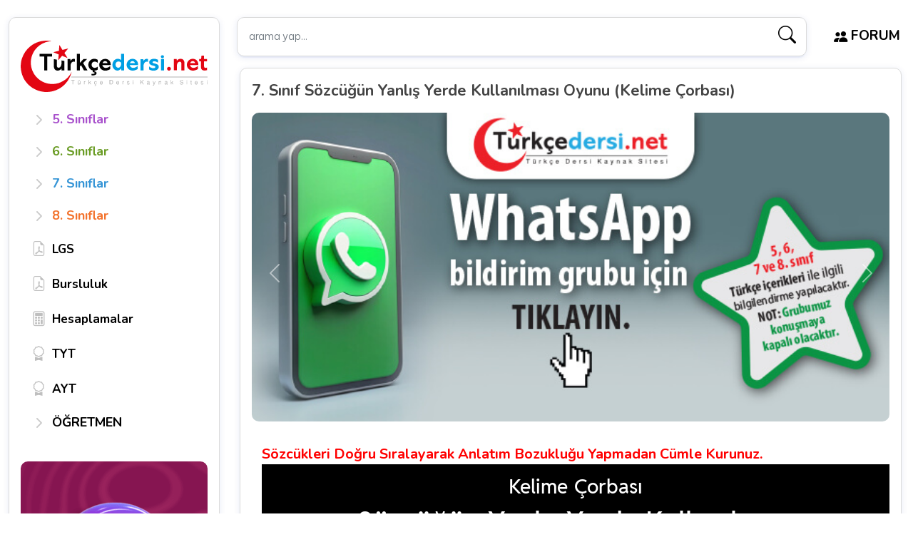

--- FILE ---
content_type: text/html; charset=UTF-8
request_url: https://www.turkcedersi.net/7-sinif-sozcugun-yanlis-yerde-kullanilmasi-oyunu/
body_size: 40118
content:
<!DOCTYPE html>
<html lang="tr">
   <head>
      <meta charset="UTF-8">
      <meta name="viewport" content="width=device-width, initial-scale=1">
      <title>7. Sınıf Sözcüğün Yanlış Yerde Kullanılması Oyunu (Kelime Çorbası) - turkcedersi.net</title>
<link data-rocket-preload as="style" href="https://fonts.googleapis.com/css2?family=Be+Vietnam+Pro:wght@300&#038;family=Nunito:wght@200;600;700&#038;family=Roboto+Slab:wght@300;400;600&#038;display=swap" rel="preload">
<link href="https://fonts.googleapis.com/css2?family=Be+Vietnam+Pro:wght@300&#038;family=Nunito:wght@200;600;700&#038;family=Roboto+Slab:wght@300;400;600&#038;display=swap" media="print" onload="this.media=&#039;all&#039;" rel="stylesheet">
<noscript><link rel="stylesheet" href="https://fonts.googleapis.com/css2?family=Be+Vietnam+Pro:wght@300&#038;family=Nunito:wght@200;600;700&#038;family=Roboto+Slab:wght@300;400;600&#038;display=swap"></noscript>
      <link href="https://cdn.jsdelivr.net/npm/bootstrap@5.2.0-beta1/dist/css/bootstrap.min.css" rel="stylesheet" integrity="sha384-0evHe/X+R7YkIZDRvuzKMRqM+OrBnVFBL6DOitfPri4tjfHxaWutUpFmBp4vmVor" crossorigin="anonymous">
      
  
          <link data-minify="1" rel="stylesheet" href="https://www.turkcedersi.net/wp-content/cache/min/1/wp-content/themes/tema-tc/style.css?ver=1768584480" media="screen" />
          
 
<link rel="preconnect" href="https://fonts.googleapis.com">
<link rel="preconnect" href="https://fonts.gstatic.com" crossorigin>

 
          <link rel="stylesheet" href="https://cdn.jsdelivr.net/npm/bootstrap-icons@1.11.3/font/bootstrap-icons.min.css">
       
      <meta name='robots' content='index, follow, max-image-preview:large, max-snippet:-1, max-video-preview:-1' />

	<!-- This site is optimized with the Yoast SEO Premium plugin v26.7 (Yoast SEO v26.7) - https://yoast.com/wordpress/plugins/seo/ -->
	<link rel="canonical" href="https://www.turkcedersi.net/7-sinif-sozcugun-yanlis-yerde-kullanilmasi-oyunu/" />
	<meta property="og:locale" content="tr_TR" />
	<meta property="og:type" content="article" />
	<meta property="og:title" content="7. Sınıf Sözcüğün Yanlış Yerde Kullanılması Oyunu (Kelime Çorbası)" />
	<meta property="og:description" content="Sözcükleri doğru sıralayarak anlatım bozukluğu yapmadan cümle kurunuz." />
	<meta property="og:url" content="https://www.turkcedersi.net/7-sinif-sozcugun-yanlis-yerde-kullanilmasi-oyunu/" />
	<meta property="og:site_name" content="turkcedersi.net" />
	<meta property="article:publisher" content="https://www.facebook.com/groups/turkcedersi.gen.tr" />
	<meta property="article:published_time" content="2024-02-11T19:50:50+00:00" />
	<meta property="article:modified_time" content="2024-02-11T19:51:48+00:00" />
	<meta name="author" content="mustxx" />
	<meta name="twitter:label1" content="Yazan:" />
	<meta name="twitter:data1" content="mustxx" />
	<meta name="twitter:label2" content="Tahmini okuma süresi" />
	<meta name="twitter:data2" content="1 dakika" />
	<script type="application/ld+json" class="yoast-schema-graph">{"@context":"https://schema.org","@graph":[{"@type":"Article","@id":"https://www.turkcedersi.net/7-sinif-sozcugun-yanlis-yerde-kullanilmasi-oyunu/#article","isPartOf":{"@id":"https://www.turkcedersi.net/7-sinif-sozcugun-yanlis-yerde-kullanilmasi-oyunu/"},"author":{"name":"mustxx","@id":"https://www.turkcedersi.net/#/schema/person/214fa6ede129ea37f4bb5d8e56ad3458"},"headline":"7. Sınıf Sözcüğün Yanlış Yerde Kullanılması Oyunu (Kelime Çorbası)","datePublished":"2024-02-11T19:50:50+00:00","dateModified":"2024-02-11T19:51:48+00:00","mainEntityOfPage":{"@id":"https://www.turkcedersi.net/7-sinif-sozcugun-yanlis-yerde-kullanilmasi-oyunu/"},"wordCount":28,"publisher":{"@id":"https://www.turkcedersi.net/#organization"},"inLanguage":"tr"},{"@type":"WebPage","@id":"https://www.turkcedersi.net/7-sinif-sozcugun-yanlis-yerde-kullanilmasi-oyunu/","url":"https://www.turkcedersi.net/7-sinif-sozcugun-yanlis-yerde-kullanilmasi-oyunu/","name":"7. Sınıf Sözcüğün Yanlış Yerde Kullanılması Oyunu (Kelime Çorbası) - turkcedersi.net","isPartOf":{"@id":"https://www.turkcedersi.net/#website"},"datePublished":"2024-02-11T19:50:50+00:00","dateModified":"2024-02-11T19:51:48+00:00","breadcrumb":{"@id":"https://www.turkcedersi.net/7-sinif-sozcugun-yanlis-yerde-kullanilmasi-oyunu/#breadcrumb"},"inLanguage":"tr","potentialAction":[{"@type":"ReadAction","target":["https://www.turkcedersi.net/7-sinif-sozcugun-yanlis-yerde-kullanilmasi-oyunu/"]}]},{"@type":"BreadcrumbList","@id":"https://www.turkcedersi.net/7-sinif-sozcugun-yanlis-yerde-kullanilmasi-oyunu/#breadcrumb","itemListElement":[{"@type":"ListItem","position":1,"name":"Ana sayfa","item":"https://www.turkcedersi.net/"},{"@type":"ListItem","position":2,"name":"7. Sınıf Sözcüğün Yanlış Yerde Kullanılması Oyunu (Kelime Çorbası)"}]},{"@type":"WebSite","@id":"https://www.turkcedersi.net/#website","url":"https://www.turkcedersi.net/","name":"turkcedersi.net","description":"Türkçe Dersi Kaynak Sitesi","publisher":{"@id":"https://www.turkcedersi.net/#organization"},"potentialAction":[{"@type":"SearchAction","target":{"@type":"EntryPoint","urlTemplate":"https://www.turkcedersi.net/?s={search_term_string}"},"query-input":{"@type":"PropertyValueSpecification","valueRequired":true,"valueName":"search_term_string"}}],"inLanguage":"tr"},{"@type":"Organization","@id":"https://www.turkcedersi.net/#organization","name":"Türkçe Dersi","url":"https://www.turkcedersi.net/","logo":{"@type":"ImageObject","inLanguage":"tr","@id":"https://www.turkcedersi.net/#/schema/logo/image/","url":"","contentUrl":"","caption":"Türkçe Dersi"},"image":{"@id":"https://www.turkcedersi.net/#/schema/logo/image/"},"sameAs":["https://www.facebook.com/groups/turkcedersi.gen.tr","https://x.com/dersimizturkce","https://www.instagram.com/turkcedersinet/"]},{"@type":"Person","@id":"https://www.turkcedersi.net/#/schema/person/214fa6ede129ea37f4bb5d8e56ad3458","name":"mustxx"}]}</script>
	<!-- / Yoast SEO Premium plugin. -->


<link rel='dns-prefetch' href='//www.googletagmanager.com' />
<link href='https://fonts.gstatic.com' crossorigin rel='preconnect' />
<link rel="alternate" type="application/rss+xml" title="turkcedersi.net &raquo; akışı" href="https://www.turkcedersi.net/feed/" />
<link rel="alternate" type="application/rss+xml" title="turkcedersi.net &raquo; yorum akışı" href="https://www.turkcedersi.net/comments/feed/" />
<link rel="alternate" type="application/rss+xml" title="turkcedersi.net &raquo; 7. Sınıf Sözcüğün Yanlış Yerde Kullanılması Oyunu (Kelime Çorbası) yorum akışı" href="https://www.turkcedersi.net/7-sinif-sozcugun-yanlis-yerde-kullanilmasi-oyunu/feed/" />
<link rel="alternate" title="oEmbed (JSON)" type="application/json+oembed" href="https://www.turkcedersi.net/wp-json/oembed/1.0/embed?url=https%3A%2F%2Fwww.turkcedersi.net%2F7-sinif-sozcugun-yanlis-yerde-kullanilmasi-oyunu%2F" />
<link rel="alternate" title="oEmbed (XML)" type="text/xml+oembed" href="https://www.turkcedersi.net/wp-json/oembed/1.0/embed?url=https%3A%2F%2Fwww.turkcedersi.net%2F7-sinif-sozcugun-yanlis-yerde-kullanilmasi-oyunu%2F&#038;format=xml" />
<style id='wp-img-auto-sizes-contain-inline-css' type='text/css'>
img:is([sizes=auto i],[sizes^="auto," i]){contain-intrinsic-size:3000px 1500px}
/*# sourceURL=wp-img-auto-sizes-contain-inline-css */
</style>
<style id='wp-block-library-inline-css' type='text/css'>
:root{--wp-block-synced-color:#7a00df;--wp-block-synced-color--rgb:122,0,223;--wp-bound-block-color:var(--wp-block-synced-color);--wp-editor-canvas-background:#ddd;--wp-admin-theme-color:#007cba;--wp-admin-theme-color--rgb:0,124,186;--wp-admin-theme-color-darker-10:#006ba1;--wp-admin-theme-color-darker-10--rgb:0,107,160.5;--wp-admin-theme-color-darker-20:#005a87;--wp-admin-theme-color-darker-20--rgb:0,90,135;--wp-admin-border-width-focus:2px}@media (min-resolution:192dpi){:root{--wp-admin-border-width-focus:1.5px}}.wp-element-button{cursor:pointer}:root .has-very-light-gray-background-color{background-color:#eee}:root .has-very-dark-gray-background-color{background-color:#313131}:root .has-very-light-gray-color{color:#eee}:root .has-very-dark-gray-color{color:#313131}:root .has-vivid-green-cyan-to-vivid-cyan-blue-gradient-background{background:linear-gradient(135deg,#00d084,#0693e3)}:root .has-purple-crush-gradient-background{background:linear-gradient(135deg,#34e2e4,#4721fb 50%,#ab1dfe)}:root .has-hazy-dawn-gradient-background{background:linear-gradient(135deg,#faaca8,#dad0ec)}:root .has-subdued-olive-gradient-background{background:linear-gradient(135deg,#fafae1,#67a671)}:root .has-atomic-cream-gradient-background{background:linear-gradient(135deg,#fdd79a,#004a59)}:root .has-nightshade-gradient-background{background:linear-gradient(135deg,#330968,#31cdcf)}:root .has-midnight-gradient-background{background:linear-gradient(135deg,#020381,#2874fc)}:root{--wp--preset--font-size--normal:16px;--wp--preset--font-size--huge:42px}.has-regular-font-size{font-size:1em}.has-larger-font-size{font-size:2.625em}.has-normal-font-size{font-size:var(--wp--preset--font-size--normal)}.has-huge-font-size{font-size:var(--wp--preset--font-size--huge)}.has-text-align-center{text-align:center}.has-text-align-left{text-align:left}.has-text-align-right{text-align:right}.has-fit-text{white-space:nowrap!important}#end-resizable-editor-section{display:none}.aligncenter{clear:both}.items-justified-left{justify-content:flex-start}.items-justified-center{justify-content:center}.items-justified-right{justify-content:flex-end}.items-justified-space-between{justify-content:space-between}.screen-reader-text{border:0;clip-path:inset(50%);height:1px;margin:-1px;overflow:hidden;padding:0;position:absolute;width:1px;word-wrap:normal!important}.screen-reader-text:focus{background-color:#ddd;clip-path:none;color:#444;display:block;font-size:1em;height:auto;left:5px;line-height:normal;padding:15px 23px 14px;text-decoration:none;top:5px;width:auto;z-index:100000}html :where(.has-border-color){border-style:solid}html :where([style*=border-top-color]){border-top-style:solid}html :where([style*=border-right-color]){border-right-style:solid}html :where([style*=border-bottom-color]){border-bottom-style:solid}html :where([style*=border-left-color]){border-left-style:solid}html :where([style*=border-width]){border-style:solid}html :where([style*=border-top-width]){border-top-style:solid}html :where([style*=border-right-width]){border-right-style:solid}html :where([style*=border-bottom-width]){border-bottom-style:solid}html :where([style*=border-left-width]){border-left-style:solid}html :where(img[class*=wp-image-]){height:auto;max-width:100%}:where(figure){margin:0 0 1em}html :where(.is-position-sticky){--wp-admin--admin-bar--position-offset:var(--wp-admin--admin-bar--height,0px)}@media screen and (max-width:600px){html :where(.is-position-sticky){--wp-admin--admin-bar--position-offset:0px}}

/*# sourceURL=wp-block-library-inline-css */
</style><style id='global-styles-inline-css' type='text/css'>
:root{--wp--preset--aspect-ratio--square: 1;--wp--preset--aspect-ratio--4-3: 4/3;--wp--preset--aspect-ratio--3-4: 3/4;--wp--preset--aspect-ratio--3-2: 3/2;--wp--preset--aspect-ratio--2-3: 2/3;--wp--preset--aspect-ratio--16-9: 16/9;--wp--preset--aspect-ratio--9-16: 9/16;--wp--preset--color--black: #000000;--wp--preset--color--cyan-bluish-gray: #abb8c3;--wp--preset--color--white: #ffffff;--wp--preset--color--pale-pink: #f78da7;--wp--preset--color--vivid-red: #cf2e2e;--wp--preset--color--luminous-vivid-orange: #ff6900;--wp--preset--color--luminous-vivid-amber: #fcb900;--wp--preset--color--light-green-cyan: #7bdcb5;--wp--preset--color--vivid-green-cyan: #00d084;--wp--preset--color--pale-cyan-blue: #8ed1fc;--wp--preset--color--vivid-cyan-blue: #0693e3;--wp--preset--color--vivid-purple: #9b51e0;--wp--preset--gradient--vivid-cyan-blue-to-vivid-purple: linear-gradient(135deg,rgb(6,147,227) 0%,rgb(155,81,224) 100%);--wp--preset--gradient--light-green-cyan-to-vivid-green-cyan: linear-gradient(135deg,rgb(122,220,180) 0%,rgb(0,208,130) 100%);--wp--preset--gradient--luminous-vivid-amber-to-luminous-vivid-orange: linear-gradient(135deg,rgb(252,185,0) 0%,rgb(255,105,0) 100%);--wp--preset--gradient--luminous-vivid-orange-to-vivid-red: linear-gradient(135deg,rgb(255,105,0) 0%,rgb(207,46,46) 100%);--wp--preset--gradient--very-light-gray-to-cyan-bluish-gray: linear-gradient(135deg,rgb(238,238,238) 0%,rgb(169,184,195) 100%);--wp--preset--gradient--cool-to-warm-spectrum: linear-gradient(135deg,rgb(74,234,220) 0%,rgb(151,120,209) 20%,rgb(207,42,186) 40%,rgb(238,44,130) 60%,rgb(251,105,98) 80%,rgb(254,248,76) 100%);--wp--preset--gradient--blush-light-purple: linear-gradient(135deg,rgb(255,206,236) 0%,rgb(152,150,240) 100%);--wp--preset--gradient--blush-bordeaux: linear-gradient(135deg,rgb(254,205,165) 0%,rgb(254,45,45) 50%,rgb(107,0,62) 100%);--wp--preset--gradient--luminous-dusk: linear-gradient(135deg,rgb(255,203,112) 0%,rgb(199,81,192) 50%,rgb(65,88,208) 100%);--wp--preset--gradient--pale-ocean: linear-gradient(135deg,rgb(255,245,203) 0%,rgb(182,227,212) 50%,rgb(51,167,181) 100%);--wp--preset--gradient--electric-grass: linear-gradient(135deg,rgb(202,248,128) 0%,rgb(113,206,126) 100%);--wp--preset--gradient--midnight: linear-gradient(135deg,rgb(2,3,129) 0%,rgb(40,116,252) 100%);--wp--preset--font-size--small: 13px;--wp--preset--font-size--medium: 20px;--wp--preset--font-size--large: 36px;--wp--preset--font-size--x-large: 42px;--wp--preset--spacing--20: 0.44rem;--wp--preset--spacing--30: 0.67rem;--wp--preset--spacing--40: 1rem;--wp--preset--spacing--50: 1.5rem;--wp--preset--spacing--60: 2.25rem;--wp--preset--spacing--70: 3.38rem;--wp--preset--spacing--80: 5.06rem;--wp--preset--shadow--natural: 6px 6px 9px rgba(0, 0, 0, 0.2);--wp--preset--shadow--deep: 12px 12px 50px rgba(0, 0, 0, 0.4);--wp--preset--shadow--sharp: 6px 6px 0px rgba(0, 0, 0, 0.2);--wp--preset--shadow--outlined: 6px 6px 0px -3px rgb(255, 255, 255), 6px 6px rgb(0, 0, 0);--wp--preset--shadow--crisp: 6px 6px 0px rgb(0, 0, 0);}:where(.is-layout-flex){gap: 0.5em;}:where(.is-layout-grid){gap: 0.5em;}body .is-layout-flex{display: flex;}.is-layout-flex{flex-wrap: wrap;align-items: center;}.is-layout-flex > :is(*, div){margin: 0;}body .is-layout-grid{display: grid;}.is-layout-grid > :is(*, div){margin: 0;}:where(.wp-block-columns.is-layout-flex){gap: 2em;}:where(.wp-block-columns.is-layout-grid){gap: 2em;}:where(.wp-block-post-template.is-layout-flex){gap: 1.25em;}:where(.wp-block-post-template.is-layout-grid){gap: 1.25em;}.has-black-color{color: var(--wp--preset--color--black) !important;}.has-cyan-bluish-gray-color{color: var(--wp--preset--color--cyan-bluish-gray) !important;}.has-white-color{color: var(--wp--preset--color--white) !important;}.has-pale-pink-color{color: var(--wp--preset--color--pale-pink) !important;}.has-vivid-red-color{color: var(--wp--preset--color--vivid-red) !important;}.has-luminous-vivid-orange-color{color: var(--wp--preset--color--luminous-vivid-orange) !important;}.has-luminous-vivid-amber-color{color: var(--wp--preset--color--luminous-vivid-amber) !important;}.has-light-green-cyan-color{color: var(--wp--preset--color--light-green-cyan) !important;}.has-vivid-green-cyan-color{color: var(--wp--preset--color--vivid-green-cyan) !important;}.has-pale-cyan-blue-color{color: var(--wp--preset--color--pale-cyan-blue) !important;}.has-vivid-cyan-blue-color{color: var(--wp--preset--color--vivid-cyan-blue) !important;}.has-vivid-purple-color{color: var(--wp--preset--color--vivid-purple) !important;}.has-black-background-color{background-color: var(--wp--preset--color--black) !important;}.has-cyan-bluish-gray-background-color{background-color: var(--wp--preset--color--cyan-bluish-gray) !important;}.has-white-background-color{background-color: var(--wp--preset--color--white) !important;}.has-pale-pink-background-color{background-color: var(--wp--preset--color--pale-pink) !important;}.has-vivid-red-background-color{background-color: var(--wp--preset--color--vivid-red) !important;}.has-luminous-vivid-orange-background-color{background-color: var(--wp--preset--color--luminous-vivid-orange) !important;}.has-luminous-vivid-amber-background-color{background-color: var(--wp--preset--color--luminous-vivid-amber) !important;}.has-light-green-cyan-background-color{background-color: var(--wp--preset--color--light-green-cyan) !important;}.has-vivid-green-cyan-background-color{background-color: var(--wp--preset--color--vivid-green-cyan) !important;}.has-pale-cyan-blue-background-color{background-color: var(--wp--preset--color--pale-cyan-blue) !important;}.has-vivid-cyan-blue-background-color{background-color: var(--wp--preset--color--vivid-cyan-blue) !important;}.has-vivid-purple-background-color{background-color: var(--wp--preset--color--vivid-purple) !important;}.has-black-border-color{border-color: var(--wp--preset--color--black) !important;}.has-cyan-bluish-gray-border-color{border-color: var(--wp--preset--color--cyan-bluish-gray) !important;}.has-white-border-color{border-color: var(--wp--preset--color--white) !important;}.has-pale-pink-border-color{border-color: var(--wp--preset--color--pale-pink) !important;}.has-vivid-red-border-color{border-color: var(--wp--preset--color--vivid-red) !important;}.has-luminous-vivid-orange-border-color{border-color: var(--wp--preset--color--luminous-vivid-orange) !important;}.has-luminous-vivid-amber-border-color{border-color: var(--wp--preset--color--luminous-vivid-amber) !important;}.has-light-green-cyan-border-color{border-color: var(--wp--preset--color--light-green-cyan) !important;}.has-vivid-green-cyan-border-color{border-color: var(--wp--preset--color--vivid-green-cyan) !important;}.has-pale-cyan-blue-border-color{border-color: var(--wp--preset--color--pale-cyan-blue) !important;}.has-vivid-cyan-blue-border-color{border-color: var(--wp--preset--color--vivid-cyan-blue) !important;}.has-vivid-purple-border-color{border-color: var(--wp--preset--color--vivid-purple) !important;}.has-vivid-cyan-blue-to-vivid-purple-gradient-background{background: var(--wp--preset--gradient--vivid-cyan-blue-to-vivid-purple) !important;}.has-light-green-cyan-to-vivid-green-cyan-gradient-background{background: var(--wp--preset--gradient--light-green-cyan-to-vivid-green-cyan) !important;}.has-luminous-vivid-amber-to-luminous-vivid-orange-gradient-background{background: var(--wp--preset--gradient--luminous-vivid-amber-to-luminous-vivid-orange) !important;}.has-luminous-vivid-orange-to-vivid-red-gradient-background{background: var(--wp--preset--gradient--luminous-vivid-orange-to-vivid-red) !important;}.has-very-light-gray-to-cyan-bluish-gray-gradient-background{background: var(--wp--preset--gradient--very-light-gray-to-cyan-bluish-gray) !important;}.has-cool-to-warm-spectrum-gradient-background{background: var(--wp--preset--gradient--cool-to-warm-spectrum) !important;}.has-blush-light-purple-gradient-background{background: var(--wp--preset--gradient--blush-light-purple) !important;}.has-blush-bordeaux-gradient-background{background: var(--wp--preset--gradient--blush-bordeaux) !important;}.has-luminous-dusk-gradient-background{background: var(--wp--preset--gradient--luminous-dusk) !important;}.has-pale-ocean-gradient-background{background: var(--wp--preset--gradient--pale-ocean) !important;}.has-electric-grass-gradient-background{background: var(--wp--preset--gradient--electric-grass) !important;}.has-midnight-gradient-background{background: var(--wp--preset--gradient--midnight) !important;}.has-small-font-size{font-size: var(--wp--preset--font-size--small) !important;}.has-medium-font-size{font-size: var(--wp--preset--font-size--medium) !important;}.has-large-font-size{font-size: var(--wp--preset--font-size--large) !important;}.has-x-large-font-size{font-size: var(--wp--preset--font-size--x-large) !important;}
/*# sourceURL=global-styles-inline-css */
</style>

<style id='classic-theme-styles-inline-css' type='text/css'>
/*! This file is auto-generated */
.wp-block-button__link{color:#fff;background-color:#32373c;border-radius:9999px;box-shadow:none;text-decoration:none;padding:calc(.667em + 2px) calc(1.333em + 2px);font-size:1.125em}.wp-block-file__button{background:#32373c;color:#fff;text-decoration:none}
/*# sourceURL=/wp-includes/css/classic-themes.min.css */
</style>
<link data-minify="1" rel='stylesheet' id='h5p-plugin-styles-css' href='https://www.turkcedersi.net/wp-content/cache/min/1/wp-content/plugins/h5p/h5p-php-library/styles/h5p.css?ver=1768584480' type='text/css' media='all' />
<link data-minify="1" rel='stylesheet' id='searchandfilter-css' href='https://www.turkcedersi.net/wp-content/cache/min/1/wp-content/plugins/search-filter/includes/integrations/legacy/style.css?ver=1768584481' type='text/css' media='all' />
<link rel='stylesheet' id='search-filter-flatpickr-css' href='https://www.turkcedersi.net/wp-content/plugins/search-filter/assets/css/vendor/flatpickr.min.css' type='text/css' media='all' />
<link data-minify="1" rel='stylesheet' id='search-filter-css' href='https://www.turkcedersi.net/wp-content/cache/min/1/wp-content/plugins/search-filter-pro/assets/css/frontend/frontend.css?ver=1768584481' type='text/css' media='all' />
<link data-minify="1" rel='stylesheet' id='search-filter-ugc-styles-css' href='https://www.turkcedersi.net/wp-content/cache/min/1/wp-content/uploads/search-filter/style.css?ver=1768584481' type='text/css' media='all' />
<script type="text/javascript">
		if ( ! Object.hasOwn( window, 'searchAndFilter' ) ) {
			window.searchAndFilter = {};
		}
		</script><!--n2css--><!--n2js--><script type="text/javascript" src="https://www.turkcedersi.net/wp-content/plugins/search-filter/assets/js/vendor/flatpickr.min.js" id="search-filter-flatpickr-js"></script>
<script type="text/javascript" id="search-filter-js-before">
/* <![CDATA[ */
window.searchAndFilter.frontend = {"fields":{},"queries":{},"library":{"fields":{},"components":{}},"restNonce":"7aebe37c1f","homeUrl":"https:\/\/www.turkcedersi.net","isPro":true,"suggestionsNonce":"b2ba6c7c28"};
//# sourceURL=search-filter-js-before
/* ]]> */
</script>
<script data-minify="1" type="text/javascript" src="https://www.turkcedersi.net/wp-content/cache/min/1/wp-content/plugins/search-filter-pro/assets/js/frontend/frontend.js?ver=1768584481" id="search-filter-js"></script>

<!-- Site Kit tarafından eklenen Google etiketi (gtag.js) snippet&#039;i -->
<!-- Google Analytics snippet added by Site Kit -->
<script type="text/javascript" src="https://www.googletagmanager.com/gtag/js?id=G-YJ37TZZCEF" id="google_gtagjs-js" async></script>
<script type="text/javascript" id="google_gtagjs-js-after">
/* <![CDATA[ */
window.dataLayer = window.dataLayer || [];function gtag(){dataLayer.push(arguments);}
gtag("set","linker",{"domains":["www.turkcedersi.net"]});
gtag("js", new Date());
gtag("set", "developer_id.dZTNiMT", true);
gtag("config", "G-YJ37TZZCEF");
 window._googlesitekit = window._googlesitekit || {}; window._googlesitekit.throttledEvents = []; window._googlesitekit.gtagEvent = (name, data) => { var key = JSON.stringify( { name, data } ); if ( !! window._googlesitekit.throttledEvents[ key ] ) { return; } window._googlesitekit.throttledEvents[ key ] = true; setTimeout( () => { delete window._googlesitekit.throttledEvents[ key ]; }, 5 ); gtag( "event", name, { ...data, event_source: "site-kit" } ); }; 
//# sourceURL=google_gtagjs-js-after
/* ]]> */
</script>
<link rel="https://api.w.org/" href="https://www.turkcedersi.net/wp-json/" /><link rel="alternate" title="JSON" type="application/json" href="https://www.turkcedersi.net/wp-json/wp/v2/posts/29375" /><meta name="generator" content="Site Kit by Google 1.170.0" /><link rel="icon" href="https://www.turkcedersi.net/wp-content/uploads/2024/03/cropped-favicon-32x32.png" sizes="32x32" />
<link rel="icon" href="https://www.turkcedersi.net/wp-content/uploads/2024/03/cropped-favicon-192x192.png" sizes="192x192" />
<link rel="apple-touch-icon" href="https://www.turkcedersi.net/wp-content/uploads/2024/03/cropped-favicon-180x180.png" />
<meta name="msapplication-TileImage" content="https://www.turkcedersi.net/wp-content/uploads/2024/03/cropped-favicon-270x270.png" />
<noscript><style id="rocket-lazyload-nojs-css">.rll-youtube-player, [data-lazy-src]{display:none !important;}</style></noscript>    

      <link rel="apple-touch-icon" sizes="57x57" href="https://www.turkcedersi.net/wp-content/themes/tema-tc/assets/favicon/apple-icon-57x57.png?v=2">
      <link rel="apple-touch-icon" sizes="60x60" href="https://www.turkcedersi.net/wp-content/themes/tema-tc/assets/favicon/apple-icon-60x60.png?v=2">
      <link rel="apple-touch-icon" sizes="72x72" href="https://www.turkcedersi.net/wp-content/themes/tema-tc/assets/favicon/apple-icon-72x72.png?v=2">
      <link rel="apple-touch-icon" sizes="76x76" href="https://www.turkcedersi.net/wp-content/themes/tema-tc/assets/favicon/apple-icon-76x76.png?v=2">
      <link rel="apple-touch-icon" sizes="114x114" href="https://www.turkcedersi.net/wp-content/themes/tema-tc/assets/favicon/apple-icon-114x114.png?v=2">
      <link rel="apple-touch-icon" sizes="120x120" href="https://www.turkcedersi.net/wp-content/themes/tema-tc/assets/favicon/apple-icon-120x120.png?v=2">
      <link rel="apple-touch-icon" sizes="144x144" href="https://www.turkcedersi.net/wp-content/themes/tema-tc/assets/favicon/apple-icon-144x144.png?v=2">
      <link rel="apple-touch-icon" sizes="152x152" href="https://www.turkcedersi.net/wp-content/themes/tema-tc/assets/favicon/apple-icon-152x152.png?v=2">
      <link rel="apple-touch-icon" sizes="180x180" href="https://www.turkcedersi.net/wp-content/themes/tema-tc/assets/favicon/apple-icon-180x180.png?v=2">
      <link rel="icon" type="image/png" sizes="192x192"  href="https://www.turkcedersi.net/wp-content/themes/tema-tc/assets/favicon/android-icon-192x192.png?v=2">
      <link rel="icon" type="image/png" sizes="32x32" href="https://www.turkcedersi.net/wp-content/themes/tema-tc/assets/favicon/favicon-32x32.png?v=2">
      <link rel="icon" type="image/png" sizes="16x16" href="https://www.turkcedersi.net/wp-content/themes/tema-tc/assets/favicon/favicon-16x16.png?v=2">
      <meta name="msapplication-TileColor" content="#ffffff">
      <meta name="msapplication-TileImage" content="https://www.turkcedersi.net/wp-content/themes/tema-tc/assets/favicon/ms-icon-144x144.png?v=2">
      <meta name="theme-color" content="#ffffff">
      <script async src="https://pagead2.googlesyndication.com/pagead/js/adsbygoogle.js?client=ca-pub-5133706802504917"
     crossorigin="anonymous"></script>

	   <!-- Google tag (gtag.js) -->
<script async src="https://www.googletagmanager.com/gtag/js?id=G-YJ37TZZCEF"></script>
<script>
  window.dataLayer = window.dataLayer || [];
  function gtag(){dataLayer.push(arguments);}
  gtag('js', new Date());

  gtag('config', 'G-YJ37TZZCEF');
</script>
   <link data-minify="1" rel='stylesheet' id='contact-form-7-css' href='https://www.turkcedersi.net/wp-content/cache/min/1/wp-content/plugins/contact-form-7/includes/css/styles.css?ver=1768584481' type='text/css' media='all' />
<meta name="generator" content="WP Rocket 3.20.1.2" data-wpr-features="wpr_minify_js wpr_lazyload_images wpr_lazyload_iframes wpr_minify_css wpr_desktop" /></head>
   <body>
       
       
              
       
<div data-rocket-location-hash="93b9c55a76db46220508acbe442d05f2" class="container">
   <div data-rocket-location-hash="d933b1ac8b6fb63ad2a56418dc6cac27" class="row">
      <div data-rocket-location-hash="58a3dbf5c6200f0c6840d1f1a2e94da8" class="col-lg-3 col-md-4 pt-4">
         <div  class="position-sticky td-left" style="top: 1rem;">
   <div class="logo-area mb-3">
   <a class="btn db768 tc_canvas" data-bs-toggle="offcanvas" href="#offcanvasExample" role="button" aria-controls="offcanvasExample">
        <i class="bi bi-list"></i>
   </a>
   <a href="https://www.turkcedersi.net" class="td_logo" data-wpel-link="internal">
        <svg id="eabdueEqftQ1" xmlns="http://www.w3.org/2000/svg" xmlns:xlink="http://www.w3.org/1999/xlink" viewBox="0 0 385.7 106.2" shape-rendering="geometricPrecision" text-rendering="geometricPrecision"><path id="eabdueEqftQ2" d="M107.2,90.4v-8.1h-3v-1h7.1v1h-3v8.1h-1.1Zm11.7-8.8h1.1v1.3h-1.1v-1.3v0Zm2.2,0h1.1v1.3h-1.1v-1.3v0Zm2.1,8.8h-1.1v-.7c-.3.4-.6.6-.9.8s-.7.2-1.2.2-.8-.1-1.1-.2c-.6-.3-.9-.8-1-1.5v-5.2h1v4.6c0,.8.4,1.2,1.1,1.2.3,0,.5,0,.7-.1.8-.3,1.3-1,1.3-2.2v-3.6h1.1l.1,6.7v0Zm7.3,0v-6.5h1.1v1c.2-.3.4-.6.6-.8.3-.3.6-.4.9-.4h.6v1.1c-.4,0-.7.1-1,.2-.7.3-1.1,1-1.1,2.1v3.4l-1.1-.1v0Zm9.5-9.1h1.1v5.3l2.8-2.7h1.3l-2.3,2.3l2.7,4.3h-1.3L142.2,87l-1.1,1v2.5h-1.1v-9.2Zm13.9,9.4c-.9-.1-1.5-.5-1.9-1.2-.4-.6-.5-1.4-.5-2.3c0-1,.3-1.8.9-2.5.5-.6,1.1-.9,2-.9.8,0,1.4.2,1.8.6.4.3.7.9.8,1.8h-1c-.2-1-.7-1.5-1.6-1.4-.5,0-.9.2-1.3.7-.3.3-.4.9-.5,1.6c0,.2,0,.3,0,.4c0,.5.1,1,.2,1.3.4.7.9,1.1,1.6,1c.2,0,.5-.1.7-.2.3-.1.4-.3.5-.5.2-.3.3-.6.3-.8h1c0,.5-.1,1-.4,1.3-.5.8-1.2,1.2-2.2,1.2l-.2.7h.5c.5,0,.8.3.8.8c0,.3-.1.5-.3.8-.2.2-.4.3-.7.4-.2,0-.5.1-.6.1-.3,0-.8-.1-1.5-.4l.3-.5c.6.3.9.4,1.1.4.3,0,.6-.1.7-.4c0-.1.1-.2,0-.3c0-.1-.1-.2-.2-.3-.2-.1-.4-.1-.6,0l-.1-.1.4-1.3v0Zm15.4-3.1h-4.8c0,.5.1,1,.4,1.4.4.5.9.8,1.5.8s1-.2,1.3-.6c.1-.2.3-.4.4-.8h1.1c-.3,1.5-1.3,2.3-2.8,2.3-1,0-1.8-.3-2.3-1-.5-.6-.7-1.4-.7-2.5s.3-1.9.8-2.5c.6-.7,1.4-1.1,2.4-1c.9.1,1.5.4,1.9.9.3.4.5.9.6,1.4.1.3.2.8.2,1.6v0Zm-4.8-1h3.6c0-.2,0-.5-.1-.8s-.2-.6-.4-.7c-.2-.3-.5-.5-1.1-.6s-1.1.1-1.4.6c-.1.1-.3.4-.4.7s-.1.6-.2.8v0Zm23,3.8h-4.1v-9.1h3.5c1.1,0,1.9.4,2.6,1.1.6.7,1,1.5,1.1,2.6c0,.3,0,.5,0,.8c0,1.3-.3,2.4-1,3.2-.3.3-.6.7-.9.9-.4.3-.8.5-1.2.5v0Zm-.7-8h-2.2v7h2.5c.3,0,.6-.1.9-.2.2-.1.4-.3.7-.6.2-.3.4-.6.4-.8.2-.6.2-1.2.3-1.9c0-1-.1-1.8-.5-2.4-.5-.8-1.2-1.1-2.1-1.1v0Zm16.4,5.2h-4.8c0,.5.1,1,.4,1.4.4.5.9.8,1.5.8s1-.2,1.3-.6c.1-.2.3-.4.4-.8h1.1c-.3,1.5-1.3,2.3-2.8,2.3-1,0-1.8-.3-2.3-1-.5-.6-.7-1.4-.7-2.5s.3-1.9.8-2.5c.6-.7,1.4-1.1,2.4-1c.9.1,1.5.4,1.9.9.3.4.5.9.6,1.4.2.3.2.8.2,1.6v0Zm-4.7-1h3.6c0-.2,0-.5-.1-.8s-.2-.6-.4-.7c-.2-.3-.5-.5-1.1-.6s-1.1.1-1.4.6c-.1.1-.3.4-.4.7-.2.3-.2.6-.2.8v0Zm11.6,3.8v-6.5h1v1c.2-.3.4-.6.6-.8.3-.3.6-.4.9-.4h.6v1.1c-.4,0-.7.1-1,.2-.7.3-1.1,1-1.1,2.1v3.4l-1-.1v0Zm9.3-1.9h1c.1.4.2.6.2.7.1.2.4.4.9.6.2.1.6.1.9,0c.8-.1,1.2-.5,1.2-1.1c0-.4-.4-.8-1.3-1-.6-.2-1.2-.3-1.9-.4-.6-.3-1-.8-1-1.6c0-.6.2-1.1.8-1.5.4-.3,1-.5,1.6-.5c1.6,0,2.4.7,2.4,2h-1c0-.7-.5-1-1.5-1-.3,0-.6.1-.9.3s-.5.4-.5.7.2.6.8.8c.2.1.6.2,1.2.3.4.1.6.1.8.2c1,.3,1.5.8,1.5,1.7c0,.4-.1.8-.3,1.1s-.5.6-.8.7c-.4.2-.8.2-1.2.3-.4,0-.9,0-1.3-.1-1-.3-1.6-1-1.6-2.2v0Zm13.2-4.6v6.5h-1v-6.5h1v0Zm0-2.6v1.3h-1v-1.3h1v0Zm14.4,0h1.2v4.5l4.5-4.5h1.5L250.5,85l3.7,5.4h-1.4l-3.1-4.6-1.5,1.5v3.1h-1.2v-9.1Zm18.8,3.8v4.4c0,.1.1.2.2.3s.2.1.4.1c.1,0,.1,0,.2,0v.8l-.9.1c-.6-.1-.9-.5-.9-.9-.4.3-.7.5-.9.6-.4.2-.8.3-1.2.3-.7,0-1.2-.1-1.7-.5s-.6-.9-.6-1.6c.1-.9.5-1.5,1.4-1.7.3-.1.7-.2,1.2-.2.6-.1,1-.1,1.2-.2.4-.1.5-.2.5-.5v-.8c0-.2-.3-.4-.8-.6-.4-.1-.7-.1-1-.1-.8.1-1.2.4-1.2,1.2h-1v-.6c.1-.6.5-1,1.1-1.3.4-.2.7-.3,1.2-.3.4,0,.9,0,1.3.1c1,.3,1.5.7,1.5,1.4v0Zm-1.1,3.4v-1.3c-.3.1-.7.2-1.3.3s-1,.2-1.3.3c-.4.2-.6.5-.6.9c0,.7.4,1.1,1.1,1.1.6,0,1.1-.2,1.6-.6.3-.3.5-.5.5-.7v0Zm12.5-4.6h1.1l-3,8c-.3.8-.9,1.3-1.8,1.2-.2,0-.4-.1-.6-.2v-1c.3.1.6.1.8.1.3-.1.5-.2.6-.6l.4-1-2.1-6.6h1.1l1.7,4.9l1.8-4.8v0Zm7.8,0h1v.8c.2-.3.5-.6.8-.7.3-.2.7-.3,1.3-.3.5,0,.9.1,1.1.2.6.3.9.8,1,1.5v5.1h-1v-4.5c0-.4-.1-.7-.4-.9s-.6-.3-1-.3c-.6,0-1.1.2-1.4.7-.3.4-.4.9-.4,1.6v3.5h-1v-6.7v0Zm17.5,1.2v4.4c0,.1.1.2.2.3s.2.1.4.1c.1,0,.1,0,.2,0v.8l-.9.1c-.6-.1-.9-.5-.9-.9-.4.3-.7.5-.9.6-.4.2-.8.3-1.2.3-.7,0-1.2-.1-1.7-.5s-.6-.9-.6-1.6c.1-.9.5-1.5,1.4-1.7.3-.1.7-.2,1.2-.2.6-.1,1-.1,1.2-.2.4-.1.5-.2.5-.5v-.8c0-.2-.3-.4-.8-.6-.4-.1-.7-.1-1-.1-.8.1-1.2.4-1.2,1.2h-1v-.6c.1-.6.5-1,1.1-1.3.4-.2.7-.3,1.2-.3.4,0,.9,0,1.3.1c1,.3,1.5.7,1.5,1.4v0Zm-1.1,3.4v-1.3c-.3.1-.7.2-1.3.3s-1,.2-1.3.3c-.4.2-.6.5-.6.9c0,.7.4,1.1,1.1,1.1.6,0,1.1-.2,1.6-.6.3-.3.5-.5.5-.7v0Zm8.4-7.2h1v5.3l2.8-2.7h1.4l-2.3,2.3l2.7,4.3h-1.4L311.9,87l-1,1v2.5h-1v-9.2ZM335.2,84h-1.2c0-.6-.2-1.1-.7-1.4-.4-.3-1-.4-1.6-.4-.5,0-1,.1-1.3.4-.4.3-.6.7-.6,1.2c0,.4.2.8.5,1c.4.2,1,.4,1.8.6c1.2.3,1.8.4,1.9.5.4.1.8.4,1.1.8s.5.8.5,1.2c0,.9-.3,1.7-1.1,2.2-.7.5-1.5.7-2.5.7-.7,0-1.2-.1-1.6-.2-.4-.2-.8-.4-1.2-.8s-.6-.8-.7-1.2c-.1-.2-.1-.6-.1-1h1.1c0,.6.1,1,.5,1.4.3.4.8.6,1.3.7.4.1.8.1,1.2.1.6-.1,1-.2,1.3-.4.4-.3.6-.8.6-1.2s-.2-.8-.7-1.1c-.4-.2-1-.4-1.9-.6-.6-.1-.9-.2-.9-.2-.2-.1-.5-.2-.9-.3-.8-.3-1.2-.9-1.2-1.9c0-.8.3-1.5.9-2c.6-.4,1.3-.7,2.1-.7c1.7,0,2.8.6,3.3,1.8.1.1.1.5.1.8v0Zm8.3-.1v6.5h-1v-6.5h1v0Zm0-2.6v1.3h-1v-1.3h1v0Zm8.6.8v1.8h1v1h-1v4.5c0,.3.2.4.5.4.1,0,.3,0,.5-.1v.9c-.5.1-.8.1-1.1.1-.2,0-.5-.1-.7-.3s-.3-.4-.3-.6v-4.9h-.9v-1h.9v-1.8h1.1v0Zm13.2,5.5h-4.8c0,.5.1,1,.4,1.4.4.5.9.8,1.5.8s1-.2,1.3-.6c.1-.2.3-.4.4-.8h1.1c-.3,1.5-1.3,2.3-2.8,2.3-1,0-1.8-.3-2.3-1-.5-.6-.7-1.4-.7-2.5s.3-1.9.8-2.5c.6-.7,1.5-1.1,2.4-1s1.5.4,1.9.9c.3.4.5.9.6,1.4.2.3.2.8.2,1.6v0Zm-4.7-1h3.6c0-.2,0-.5-.1-.8s-.2-.6-.4-.7c-.2-.3-.5-.5-1.1-.6s-1.1.1-1.4.6c-.1.1-.3.4-.4.7s-.2.6-.2.8v0Zm11.3,1.9h1c.1.4.2.6.2.7.1.2.5.4.9.6.2.1.6.1.9,0c.8-.1,1.2-.5,1.2-1.1c0-.4-.4-.8-1.3-1-.6-.2-1.2-.3-1.9-.4-.6-.3-1-.8-1-1.6c0-.6.2-1.1.8-1.5.5-.3,1-.5,1.6-.5c1.6,0,2.4.7,2.4,2h-1c0-.7-.5-1-1.5-1-.3,0-.6.1-.9.3s-.5.4-.5.7.2.6.8.8c.2.1.6.2,1.2.3.4.1.6.1.8.2c1,.3,1.5.8,1.5,1.7c0,.4-.1.8-.3,1.1s-.5.6-.8.7c-.4.2-.8.2-1.2.3-.4,0-.9,0-1.3-.1-1.1-.3-1.6-1-1.6-2.2v0Zm13.2-4.6v6.5h-1v-6.5h1v0Zm0-2.6v1.3h-1v-1.3h1v0Z" opacity="0" fill="#b2b2b2"/><path id="eabdueEqftQ3" d="M386.7,74.6h-1v1.2v0c.4-.4.579752-.8.879752-1.2h.120248Z" fill="#b2b2b2"/><path id="eabdueEqftQ4" d="M306,54.2c-1.9,0-3.8,1.6-3.8,3.9c0,2.2,1.7,3.9,3.9,3.9c2.1,0,3.9-1.8,3.9-3.9c0-2-1.5-3.9-4-3.9v0Zm32-8c0-4.8-2.6-8.7-8.2-8.7-4.5,0-6.4,2.7-7.4,4.2l-.5-3.7h-5.7v23.3h6.2v-9.3c0-4.5,2.2-8.4,6-8.4c2.7,0,3.4,1.9,3.4,4.3v13.5h6.2v-15.2v0Zm28.7,3.5c0-7.1-4.6-12.1-11.6-12.1-6.9,0-12.1,5.8-12.1,12.3s5.2,12.1,12.6,12.1c4.3,0,8.2-2.1,10.2-3.2v-6.4c-2.7,2.1-5.8,3.9-9.2,3.9-2,0-4.2-.8-5.7-2.7-.8-1-1.1-1.9-1.5-3h17.3v-.9v0ZM350,46.4c1.3-4,4.8-4.1,5.3-4.1c2,0,4.3,1.5,4.7,4.1h-10v0Zm23.2-15.3l-.8,7h-4.1v4.7h3.9v12.3c0,4.5,2.7,6.7,6.9,6.7c1.9,0,3.8-.3,5.7-.8v-5.5c-1,.4-2.1.8-3.3.8-1.6,0-3-.7-3-3.3v-10.2h6.3v-4.7h-6.5v-7h-5.1v0Z" opacity="0" fill="#e30613"/><path id="eabdueEqftQ5" d="M207.2,27.2v13c-2.1-1.8-4.2-2.7-6.8-2.7-6.1,0-11.1,5.6-11.1,12.6c0,7.4,5.5,11.8,10.4,11.8c3.3,0,5.6-1.7,7.4-4.5h.1l.4,4h5.8v-34.2h-6.2v0Zm0,21.1c0,4.3-2.4,7.7-6,7.7-3,0-5.4-2.7-5.4-6.3c0-2.8,1.6-6.6,6-6.6c2.7,0,4.4,1.5,5.4,2.4v2.8v0Zm35.1,1.4c0-7.1-4.6-12.1-11.6-12.1-6.9,0-12.1,5.8-12.1,12.3s5.2,12.1,12.6,12.1c4.3,0,8.2-2.1,10.2-3.2v-6.4c-2.7,2.1-5.8,3.9-9.2,3.9-2,0-4.2-.8-5.7-2.7-.8-1-1.1-1.9-1.5-3h17.3v-.9v0Zm-16.7-3.3c1.3-4,4.8-4.1,5.3-4.1c2,0,4.3,1.5,4.7,4.1h-10v0Zm37.1-8.3c-.8-.3-1.5-.5-2.6-.5-3,0-5,1.6-6.4,4.4h-.1l-.4-3.8h-5.8v23.3h6.2v-9.2c0-5.3,3-8.9,6.6-8.9.9,0,1.6.2,2.5.5v-5.8v0Zm20.8,1.6c-2.1-1-4.7-2.2-8.3-2.2-6.3,0-10,3.3-10,7.3c0,2.2.9,3.2,1.6,3.9.9.8,2.2,2,6.9,3c3.3.8,4.3,1.4,4.3,2.7c0,1.6-2,2.6-4.3,2.6-3.2,0-6.1-1.6-8.6-3.6v6.2c1.2.7,4.5,2.5,9.1,2.5c5.1,0,10.8-2.7,10.8-8c0-4.2-3.6-5.7-8.5-6.9-2.6-.7-4.4-1.1-4.4-2.5c0-1.5,1.8-2,3.6-2c2.1,0,4.6.7,7.8,2.9v-5.9v0Zm6.2-1.6v23.3h6.2v-23.3h-6.2Zm2.8-8c-1.6,0-3.2,1.3-3.2,3s1.4,3.1,3.3,3.1c1.8,0,3.2-1.4,3.2-3.1c0-1.6-1.3-3-3.3-3v0Z" opacity="0" fill="#009fe3"/><path id="eabdueEqftQ6" d="M38.7,27.2h26.1v5.7h-9.9v28.5h-6.5v-28.5h-9.6v-5.7ZM103,41.9h-.1l-.4-3.8h-5.8v23.3h6.2v-9.2c0-5.3,3-8.9,6.6-8.9.9,0,1.6.2,2.5.5v-5.7c-.8-.3-1.5-.6-2.6-.6-2.9.1-5,1.7-6.4,4.4ZM83.9,48.7c0,3.2-2.3,7.3-5.7,7.3-2.2,0-3.6-1.5-3.6-4.4v-12.3l-6.2-1.1v14.1c0,5.8,2.6,9.7,8.2,9.7c4,0,6.1-2.5,7.4-4c.1.3.2.7.3,2.4.1.7.1.8.1,1h5.9v-19.4l-6.2-1.1v7.8Zm52.9-10.6h-7.3l-7.3,7.8v-18.7h-6.2v34.2h6.2v-8.2l2.4-2.4l5.9,10.6h7.3l-8.9-15.2l7.9-8.1Zm49,11.6v0v1h-17.3c.4,1.2.7,2,1.5,3c1.5,1.8,3.7,2.7,5.7,2.7c3.4,0,6.5-1.8,9.2-3.9v6.4c-2.1,1.1-5.9,3.2-10.2,3.2-7.4,0-12.6-5.7-12.6-12.1c0-6.5,5.2-12.3,12.2-12.3c6.9-.1,11.5,4.9,11.5,12Zm-6.7-3.3c-.4-2.7-2.7-4.1-4.7-4.1-.5,0-4,.1-5.3,4.1h10Zm-39.5,3.5c0,5.2,3.4,10.5,9.1,11.8v3.5v0c1.3,0,3.9,0,3.9,1.7c0,1.9-3.3,1.9-4.1,1.9-.6,0-1.1-.1-2.2-.1l-.2,2.9c1.7.3,3.1.3,3.4.3c3.6,0,7.2-1.4,7.2-4.6c0-3.1-3.4-3.5-4.2-3.7v-1.6c3.1-.2,5.4-1.5,6.4-2.1v-6.2c-1.6,1.2-3.6,2.6-6.2,2.6-3.8,0-6.4-2.8-6.4-6.5c0-3.8,2.7-6.5,6.5-6.5c3,0,4.9,1.6,6.1,2.6v-6.2c-.9-.6-3.3-2.2-7.1-2.2-7.6.1-12.2,6.3-12.2,12.4Z" opacity="0"/><path id="eabdueEqftQ7" d="M10,84.1l2.6,3.3c2.9,3.7,8.4,8.3,12,10.5c7.4,4.5,14,6.9,22.2,7.9c15.9,2,32.7-3.4,44.6-15.8c6.9-7.3,10.9-14.8,13.4-24.1.1-.5.1-.4.1-.9l-2.4,4.2c-.9,1.4-1.9,2.8-2.9,4.1-2.2,2.6-5.1,5.7-8.2,7.8-6.5,4.4-11.8,6.8-18.6,7.9C45.7,93.6,21,73.2,20.9,45.3c0-5.2,1.1-12,3.6-17.4c1.2-2.7,2.7-5.6,4.6-8.3c5.8-7.8,12.8-13,22-16.2c3.8-1.3,7.5-1.9,11.3-2.2l1-.1C62.1,0.4,54.9,0,53.1,0c-11.7.2-22.5,3.4-32.6,11.2-8.9,7-14.6,15.7-17.9,25.6-1,2.9-1.8,6.3-2,9-.1.8-.2,1.4-.3,2.3-1.4,11.5,2.5,26.7,9.7,36v0Z" transform="matrix(.646796 0 0 0.646796 18.528703 18.756262)" opacity="0" clip-rule="evenodd" fill="#e30613" fill-rule="evenodd"/><polygon id="eabdueEqftQ8" points="79.8,8.8 86.2,19.1 98.1,16.2 90.2,25.5 96.7,35.9 85.4,31.3 77.5,40.7 78.4,28.5 67.1,23.9 78.9,21" transform="matrix(.040098 0 0 0.040098 79.287903 23.757575)" opacity="0" clip-rule="evenodd" fill="#e30613" fill-rule="evenodd"/><path id="eabdueEqftQ9" d="M38.7,27.2h26.1v5.7h-9.9v28.5h-6.5v-28.5h-9.6v-5.7ZM103,41.9h-.1l-.4-3.8h-5.8v23.3h6.2v-9.2c0-5.3,3-8.9,6.6-8.9.9,0,1.6.2,2.5.5v-5.7c-.8-.3-1.5-.6-2.6-.6-2.9.1-5,1.7-6.4,4.4ZM83.9,48.7c0,3.2-2.3,7.3-5.7,7.3-2.2,0-3.6-1.5-3.6-4.4v-12.3l-6.2-1.1v14.1c0,5.8,2.6,9.7,8.2,9.7c4,0,6.1-2.5,7.4-4c.1.3.2.7.3,2.4.1.7.1.8.1,1h5.9v-19.4l-6.2-1.1v7.8Zm52.9-10.6h-7.3l-7.3,7.8v-18.7h-6.2v34.2h6.2v-8.2l2.4-2.4l5.9,10.6h7.3l-8.9-15.2l7.9-8.1Zm49,11.6v0v1h-17.3c.4,1.2.7,2,1.5,3c1.5,1.8,3.7,2.7,5.7,2.7c3.4,0,6.5-1.8,9.2-3.9v6.4c-2.1,1.1-5.9,3.2-10.2,3.2-7.4,0-12.6-5.7-12.6-12.1c0-6.5,5.2-12.3,12.2-12.3c6.9-.1,11.5,4.9,11.5,12Zm-6.7-3.3c-.4-2.7-2.7-4.1-4.7-4.1-.5,0-4,.1-5.3,4.1h10Zm-39.5,3.5c0,5.2,3.4,10.5,9.1,11.8v3.5v0c1.3,0,3.9,0,3.9,1.7c0,1.9-3.3,1.9-4.1,1.9-.6,0-1.1-.1-2.2-.1l-.2,2.9c1.7.3,3.1.3,3.4.3c3.6,0,7.2-1.4,7.2-4.6c0-3.1-3.4-3.5-4.2-3.7v-1.6c3.1-.2,5.4-1.5,6.4-2.1v-6.2c-1.6,1.2-3.6,2.6-6.2,2.6-3.8,0-6.4-2.8-6.4-6.5c0-3.8,2.7-6.5,6.5-6.5c3,0,4.9,1.6,6.1,2.6v-6.2c-.9-.6-3.3-2.2-7.1-2.2-7.6.1-12.2,6.3-12.2,12.4Z" fill="none" stroke="#000" stroke-miterlimit="10" stroke-dashoffset="150" stroke-dasharray="150"/><path id="eabdueEqftQ10" d="M207.2,27.2v13c-2.1-1.8-4.2-2.7-6.8-2.7-6.1,0-11.1,5.6-11.1,12.6c0,7.4,5.5,11.8,10.4,11.8c3.3,0,5.6-1.7,7.4-4.5h.1l.4,4h5.8v-34.2h-6.2v0Zm0,21.1c0,4.3-2.4,7.7-6,7.7-3,0-5.4-2.7-5.4-6.3c0-2.8,1.6-6.6,6-6.6c2.7,0,4.4,1.5,5.4,2.4v2.8v0Zm35.1,1.4c0-7.1-4.6-12.1-11.6-12.1-6.9,0-12.1,5.8-12.1,12.3s5.2,12.1,12.6,12.1c4.3,0,8.2-2.1,10.2-3.2v-6.4c-2.7,2.1-5.8,3.9-9.2,3.9-2,0-4.2-.8-5.7-2.7-.8-1-1.1-1.9-1.5-3h17.3v-.9v0Zm-16.7-3.3c1.3-4,4.8-4.1,5.3-4.1c2,0,4.3,1.5,4.7,4.1h-10v0Zm37.1-8.3c-.8-.3-1.5-.5-2.6-.5-3,0-5,1.6-6.4,4.4h-.1l-.4-3.8h-5.8v23.3h6.2v-9.2c0-5.3,3-8.9,6.6-8.9.9,0,1.6.2,2.5.5v-5.8v0Zm20.8,1.6c-2.1-1-4.7-2.2-8.3-2.2-6.3,0-10,3.3-10,7.3c0,2.2.9,3.2,1.6,3.9.9.8,2.2,2,6.9,3c3.3.8,4.3,1.4,4.3,2.7c0,1.6-2,2.6-4.3,2.6-3.2,0-6.1-1.6-8.6-3.6v6.2c1.2.7,4.5,2.5,9.1,2.5c5.1,0,10.8-2.7,10.8-8c0-4.2-3.6-5.7-8.5-6.9-2.6-.7-4.4-1.1-4.4-2.5c0-1.5,1.8-2,3.6-2c2.1,0,4.6.7,7.8,2.9v-5.9v0Zm6.2-1.6v23.3h6.2v-23.3h-6.2Zm2.8-8c-1.6,0-3.2,1.3-3.2,3s1.4,3.1,3.3,3.1c1.8,0,3.2-1.4,3.2-3.1c0-1.6-1.3-3-3.3-3v0Z" fill="none" stroke="#009fe3" stroke-miterlimit="10" stroke-dashoffset="150" stroke-dasharray="150"/><path id="eabdueEqftQ11" d="M306,54.2c-1.9,0-3.8,1.6-3.8,3.9c0,2.2,1.7,3.9,3.9,3.9c2.1,0,3.9-1.8,3.9-3.9c0-2-1.5-3.9-4-3.9v0Zm32-8c0-4.8-2.6-8.7-8.2-8.7-4.5,0-6.4,2.7-7.4,4.2l-.5-3.7h-5.7v23.3h6.2v-9.3c0-4.5,2.2-8.4,6-8.4c2.7,0,3.4,1.9,3.4,4.3v13.5h6.2v-15.2v0Zm28.7,3.5c0-7.1-4.6-12.1-11.6-12.1-6.9,0-12.1,5.8-12.1,12.3s5.2,12.1,12.6,12.1c4.3,0,8.2-2.1,10.2-3.2v-6.4c-2.7,2.1-5.8,3.9-9.2,3.9-2,0-4.2-.8-5.7-2.7-.8-1-1.1-1.9-1.5-3h17.3v-.9v0ZM350,46.4c1.3-4,4.8-4.1,5.3-4.1c2,0,4.3,1.5,4.7,4.1h-10v0Zm23.2-15.3l-.8,7h-4.1v4.7h3.9v12.3c0,4.5,2.7,6.7,6.9,6.7c1.9,0,3.8-.3,5.7-.8v-5.5c-1,.4-2.1.8-3.3.8-1.6,0-3-.7-3-3.3v-10.2h6.3v-4.7h-6.5v-7h-5.1v0Z" fill="none" stroke="#e30613" stroke-miterlimit="10" stroke-dashoffset="150" stroke-dasharray="150"/>
<script><![CDATA[
!function(t,e){"object"==typeof exports&&"undefined"!=typeof module?module.exports=e():"function"==typeof __SVGATOR_DEFINE__&&__SVGATOR_DEFINE__.amd?__SVGATOR_DEFINE__(e):((t="undefined"!=typeof globalThis?globalThis:t||self).__SVGATOR_PLAYER__=t.__SVGATOR_PLAYER__||{},t.__SVGATOR_PLAYER__["91c80d77"]=e())}(this,(function(){"use strict";function t(t,e){var n=Object.keys(t);if(Object.getOwnPropertySymbols){var r=Object.getOwnPropertySymbols(t);e&&(r=r.filter((function(e){return Object.getOwnPropertyDescriptor(t,e).enumerable}))),n.push.apply(n,r)}return n}function e(e){for(var n=1;n<arguments.length;n++){var r=null!=arguments[n]?arguments[n]:{};n%2?t(Object(r),!0).forEach((function(t){u(e,t,r[t])})):Object.getOwnPropertyDescriptors?Object.defineProperties(e,Object.getOwnPropertyDescriptors(r)):t(Object(r)).forEach((function(t){Object.defineProperty(e,t,Object.getOwnPropertyDescriptor(r,t))}))}return e}function n(t){return(n="function"==typeof Symbol&&"symbol"==typeof Symbol.iterator?function(t){return typeof t}:function(t){return t&&"function"==typeof Symbol&&t.constructor===Symbol&&t!==Symbol.prototype?"symbol":typeof t})(t)}function r(t,e){if(!(t instanceof e))throw new TypeError("Cannot call a class as a function")}function i(t,e){for(var n=0;n<e.length;n++){var r=e[n];r.enumerable=r.enumerable||!1,r.configurable=!0,"value"in r&&(r.writable=!0),Object.defineProperty(t,r.key,r)}}function o(t,e,n){return e&&i(t.prototype,e),n&&i(t,n),t}function u(t,e,n){return e in t?Object.defineProperty(t,e,{value:n,enumerable:!0,configurable:!0,writable:!0}):t[e]=n,t}function a(t){return(a=Object.setPrototypeOf?Object.getPrototypeOf:function(t){return t.__proto__||Object.getPrototypeOf(t)})(t)}function l(t,e){return(l=Object.setPrototypeOf||function(t,e){return t.__proto__=e,t})(t,e)}function s(){if("undefined"==typeof Reflect||!Reflect.construct)return!1;if(Reflect.construct.sham)return!1;if("function"==typeof Proxy)return!0;try{return Boolean.prototype.valueOf.call(Reflect.construct(Boolean,[],(function(){}))),!0}catch(t){return!1}}function f(t,e,n){return(f=s()?Reflect.construct:function(t,e,n){var r=[null];r.push.apply(r,e);var i=new(Function.bind.apply(t,r));return n&&l(i,n.prototype),i}).apply(null,arguments)}function c(t,e){if(e&&("object"==typeof e||"function"==typeof e))return e;if(void 0!==e)throw new TypeError("Derived constructors may only return object or undefined");return function(t){if(void 0===t)throw new ReferenceError("this hasn't been initialised - super() hasn't been called");return t}(t)}function h(t,e,n){return(h="undefined"!=typeof Reflect&&Reflect.get?Reflect.get:function(t,e,n){var r=function(t,e){for(;!Object.prototype.hasOwnProperty.call(t,e)&&null!==(t=a(t)););return t}(t,e);if(r){var i=Object.getOwnPropertyDescriptor(r,e);return i.get?i.get.call(n):i.value}})(t,e,n||t)}function v(t){return function(t){if(Array.isArray(t))return d(t)}(t)||function(t){if("undefined"!=typeof Symbol&&null!=t[Symbol.iterator]||null!=t["@@iterator"])return Array.from(t)}(t)||function(t,e){if(!t)return;if("string"==typeof t)return d(t,e);var n=Object.prototype.toString.call(t).slice(8,-1);"Object"===n&&t.constructor&&(n=t.constructor.name);if("Map"===n||"Set"===n)return Array.from(t);if("Arguments"===n||/^(?:Ui|I)nt(?:8|16|32)(?:Clamped)?Array$/.test(n))return d(t,e)}(t)||function(){throw new TypeError("Invalid attempt to spread non-iterable instance.\nIn order to be iterable, non-array objects must have a [Symbol.iterator]() method.")}()}function d(t,e){(null==e||e>t.length)&&(e=t.length);for(var n=0,r=new Array(e);n<e;n++)r[n]=t[n];return r}Number.isInteger||(Number.isInteger=function(t){return"number"==typeof t&&isFinite(t)&&Math.floor(t)===t}),Number.EPSILON||(Number.EPSILON=2220446049250313e-31);var y=g(Math.pow(10,-6));function g(t){var e=arguments.length>1&&void 0!==arguments[1]?arguments[1]:6;if(Number.isInteger(t))return t;var n=Math.pow(10,e);return Math.round((+t+Number.EPSILON)*n)/n}function p(t,e){var n=arguments.length>2&&void 0!==arguments[2]?arguments[2]:y;return Math.abs(t-e)<n}var m=Math.PI/180;function b(t){return t}function w(t,e,n){var r=1-n;return 3*n*r*(t*r+e*n)+n*n*n}function k(){var t=arguments.length>0&&void 0!==arguments[0]?arguments[0]:0,e=arguments.length>1&&void 0!==arguments[1]?arguments[1]:0,n=arguments.length>2&&void 0!==arguments[2]?arguments[2]:1,r=arguments.length>3&&void 0!==arguments[3]?arguments[3]:1;return t<0||t>1||n<0||n>1?null:p(t,e)&&p(n,r)?b:function(i){if(i<=0)return t>0?i*e/t:0===e&&n>0?i*r/n:0;if(i>=1)return n<1?1+(i-1)*(r-1)/(n-1):1===n&&t<1?1+(i-1)*(e-1)/(t-1):1;for(var o,u=0,a=1;u<a;){var l=w(t,n,o=(u+a)/2);if(p(i,l))break;l<i?u=o:a=o}return w(e,r,o)}}function _(){return 1}function A(t){return 1===t?1:0}function x(){var t=arguments.length>0&&void 0!==arguments[0]?arguments[0]:1,e=arguments.length>1&&void 0!==arguments[1]?arguments[1]:0;if(1===t){if(0===e)return A;if(1===e)return _}var n=1/t;return function(t){return t>=1?1:(t+=e*n)-t%n}}var O=Math.sin,S=Math.cos,E=Math.acos,j=Math.asin,P=Math.tan,M=Math.atan2,B=Math.PI/180,I=180/Math.PI,T=Math.sqrt,N=function(){function t(){var e=arguments.length>0&&void 0!==arguments[0]?arguments[0]:1,n=arguments.length>1&&void 0!==arguments[1]?arguments[1]:0,i=arguments.length>2&&void 0!==arguments[2]?arguments[2]:0,o=arguments.length>3&&void 0!==arguments[3]?arguments[3]:1,u=arguments.length>4&&void 0!==arguments[4]?arguments[4]:0,a=arguments.length>5&&void 0!==arguments[5]?arguments[5]:0;r(this,t),this.m=[e,n,i,o,u,a],this.i=null,this.w=null,this.s=null}return o(t,[{key:"determinant",get:function(){var t=this.m;return t[0]*t[3]-t[1]*t[2]}},{key:"isIdentity",get:function(){if(null===this.i){var t=this.m;this.i=1===t[0]&&0===t[1]&&0===t[2]&&1===t[3]&&0===t[4]&&0===t[5]}return this.i}},{key:"point",value:function(t,e){var n=this.m;return{x:n[0]*t+n[2]*e+n[4],y:n[1]*t+n[3]*e+n[5]}}},{key:"translateSelf",value:function(){var t=arguments.length>0&&void 0!==arguments[0]?arguments[0]:0,e=arguments.length>1&&void 0!==arguments[1]?arguments[1]:0;if(!t&&!e)return this;var n=this.m;return n[4]+=n[0]*t+n[2]*e,n[5]+=n[1]*t+n[3]*e,this.w=this.s=this.i=null,this}},{key:"rotateSelf",value:function(){var t=arguments.length>0&&void 0!==arguments[0]?arguments[0]:0;if(t%=360){var e=O(t*=B),n=S(t),r=this.m,i=r[0],o=r[1];r[0]=i*n+r[2]*e,r[1]=o*n+r[3]*e,r[2]=r[2]*n-i*e,r[3]=r[3]*n-o*e,this.w=this.s=this.i=null}return this}},{key:"scaleSelf",value:function(){var t=arguments.length>0&&void 0!==arguments[0]?arguments[0]:1,e=arguments.length>1&&void 0!==arguments[1]?arguments[1]:1;if(1!==t||1!==e){var n=this.m;n[0]*=t,n[1]*=t,n[2]*=e,n[3]*=e,this.w=this.s=this.i=null}return this}},{key:"skewSelf",value:function(t,e){if(e%=360,(t%=360)||e){var n=this.m,r=n[0],i=n[1],o=n[2],u=n[3];t&&(t=P(t*B),n[2]+=r*t,n[3]+=i*t),e&&(e=P(e*B),n[0]+=o*e,n[1]+=u*e),this.w=this.s=this.i=null}return this}},{key:"resetSelf",value:function(){var t=arguments.length>0&&void 0!==arguments[0]?arguments[0]:1,e=arguments.length>1&&void 0!==arguments[1]?arguments[1]:0,n=arguments.length>2&&void 0!==arguments[2]?arguments[2]:0,r=arguments.length>3&&void 0!==arguments[3]?arguments[3]:1,i=arguments.length>4&&void 0!==arguments[4]?arguments[4]:0,o=arguments.length>5&&void 0!==arguments[5]?arguments[5]:0,u=this.m;return u[0]=t,u[1]=e,u[2]=n,u[3]=r,u[4]=i,u[5]=o,this.w=this.s=this.i=null,this}},{key:"recomposeSelf",value:function(){var t=arguments.length>0&&void 0!==arguments[0]?arguments[0]:null,e=arguments.length>1&&void 0!==arguments[1]?arguments[1]:null,n=arguments.length>2&&void 0!==arguments[2]?arguments[2]:null,r=arguments.length>3&&void 0!==arguments[3]?arguments[3]:null,i=arguments.length>4&&void 0!==arguments[4]?arguments[4]:null;return this.isIdentity||this.resetSelf(),t&&(t.x||t.y)&&this.translateSelf(t.x,t.y),e&&this.rotateSelf(e),n&&(n.x&&this.skewSelf(n.x,0),n.y&&this.skewSelf(0,n.y)),!r||1===r.x&&1===r.y||this.scaleSelf(r.x,r.y),i&&(i.x||i.y)&&this.translateSelf(i.x,i.y),this}},{key:"decompose",value:function(){var t=arguments.length>0&&void 0!==arguments[0]?arguments[0]:0,e=arguments.length>1&&void 0!==arguments[1]?arguments[1]:0,n=this.m,r=n[0]*n[0]+n[1]*n[1],i=[[n[0],n[1]],[n[2],n[3]]],o=T(r);if(0===o)return{origin:{x:g(n[4]),y:g(n[5])},translate:{x:g(t),y:g(e)},scale:{x:0,y:0},skew:{x:0,y:0},rotate:0};i[0][0]/=o,i[0][1]/=o;var u=n[0]*n[3]-n[1]*n[2]<0;u&&(o=-o);var a=i[0][0]*i[1][0]+i[0][1]*i[1][1];i[1][0]-=i[0][0]*a,i[1][1]-=i[0][1]*a;var l=T(i[1][0]*i[1][0]+i[1][1]*i[1][1]);if(0===l)return{origin:{x:g(n[4]),y:g(n[5])},translate:{x:g(t),y:g(e)},scale:{x:g(o),y:0},skew:{x:0,y:0},rotate:0};i[1][0]/=l,i[1][1]/=l,a/=l;var s=0;return i[1][1]<0?(s=E(i[1][1])*I,i[0][1]<0&&(s=360-s)):s=j(i[0][1])*I,u&&(s=-s),a=M(a,T(i[0][0]*i[0][0]+i[0][1]*i[0][1]))*I,u&&(a=-a),{origin:{x:g(n[4]),y:g(n[5])},translate:{x:g(t),y:g(e)},scale:{x:g(o),y:g(l)},skew:{x:g(a),y:0},rotate:g(s)}}},{key:"clone",value:function(){var t=this.m;return new this.constructor(t[0],t[1],t[2],t[3],t[4],t[5])}},{key:"toString",value:function(){var t=arguments.length>0&&void 0!==arguments[0]?arguments[0]:" ";if(null===this.s){var e=this.m.map((function(t){return g(t)}));1===e[0]&&0===e[1]&&0===e[2]&&1===e[3]?this.s="translate("+e[4]+t+e[5]+")":this.s="matrix("+e.join(t)+")"}return this.s}}],[{key:"create",value:function(t){return t?Array.isArray(t)?f(this,v(t)):t instanceof this?t.clone():(new this).recomposeSelf(t.origin,t.rotate,t.skew,t.scale,t.translate):new this}}]),t}();function R(t,e,n){return t>=.5?n:e}function F(t,e,n){return 0===t||e===n?e:t*(n-e)+e}function C(t,e,n){var r=F(t,e,n);return r<=0?0:r}function D(t,e,n){var r=F(t,e,n);return r<=0?0:r>=1?1:r}function q(t,e,n){return 0===t?e:1===t?n:{x:F(t,e.x,n.x),y:F(t,e.y,n.y)}}function L(t,e,n){return 0===t?e:1===t?n:{x:C(t,e.x,n.x),y:C(t,e.y,n.y)}}function V(t,e,n){var r=function(t,e,n){return Math.round(F(t,e,n))}(t,e,n);return r<=0?0:r>=255?255:r}function G(t,e,n){return 0===t?e:1===t?n:{r:V(t,e.r,n.r),g:V(t,e.g,n.g),b:V(t,e.b,n.b),a:F(t,null==e.a?1:e.a,null==n.a?1:n.a)}}function z(t,e,n){var r=e.length;if(r!==n.length)return R(t,e,n);for(var i=new Array(r),o=0;o<r;o++)i[o]=F(t,e[o],n[o]);return i}function Y(t,e){for(var n=[],r=0;r<t;r++)n.push(e);return n}function U(t,e){if(--e<=0)return t;var n=(t=Object.assign([],t)).length;do{for(var r=0;r<n;r++)t.push(t[r])}while(--e>0);return t}var W,$=function(){function t(e){r(this,t),this.list=e,this.length=e.length}return o(t,[{key:"setAttribute",value:function(t,e){for(var n=this.list,r=0;r<this.length;r++)n[r].setAttribute(t,e)}},{key:"removeAttribute",value:function(t){for(var e=this.list,n=0;n<this.length;n++)e[n].removeAttribute(t)}},{key:"style",value:function(t,e){for(var n=this.list,r=0;r<this.length;r++)n[r].style[t]=e}}]),t}(),H=/-./g,Q=function(t,e){return e.toUpperCase()};function X(t){return"function"==typeof t?t:R}function J(t){return t?"function"==typeof t?t:Array.isArray(t)?function(t){var e=arguments.length>1&&void 0!==arguments[1]?arguments[1]:b;if(!Array.isArray(t))return e;switch(t.length){case 1:return x(t[0])||e;case 2:return x(t[0],t[1])||e;case 4:return k(t[0],t[1],t[2],t[3])||e}return e}(t,null):function(t,e){var n=arguments.length>2&&void 0!==arguments[2]?arguments[2]:b;switch(t){case"linear":return b;case"steps":return x(e.steps||1,e.jump||0)||n;case"bezier":case"cubic-bezier":return k(e.x1||0,e.y1||0,e.x2||0,e.y2||0)||n}return n}(t.type,t.value,null):null}function K(t,e,n){var r=arguments.length>3&&void 0!==arguments[3]&&arguments[3],i=e.length-1;if(t<=e[0].t)return r?[0,0,e[0].v]:e[0].v;if(t>=e[i].t)return r?[i,1,e[i].v]:e[i].v;var o,u=e[0],a=null;for(o=1;o<=i;o++){if(!(t>e[o].t)){a=e[o];break}u=e[o]}return null==a?r?[i,1,e[i].v]:e[i].v:u.t===a.t?r?[o,1,a.v]:a.v:(t=(t-u.t)/(a.t-u.t),u.e&&(t=u.e(t)),r?[o,t,n(t,u.v,a.v)]:n(t,u.v,a.v))}function Z(t,e){var n=arguments.length>2&&void 0!==arguments[2]?arguments[2]:null;return t&&t.length?"function"!=typeof e?null:("function"!=typeof n&&(n=null),function(r){var i=K(r,t,e);return null!=i&&n&&(i=n(i)),i}):null}function tt(t,e){return t.t-e.t}function et(t,e,r,i,o){var u,a="@"===r[0],l="#"===r[0],s=W[r],f=R;switch(a?(u=r.substr(1),r=u.replace(H,Q)):l&&(r=r.substr(1)),n(s)){case"function":if(f=s(i,o,K,J,r,a,e,t),l)return f;break;case"string":f=Z(i,X(s));break;case"object":if((f=Z(i,X(s.i),s.f))&&"function"==typeof s.u)return s.u(e,f,r,a,t)}return f?function(t,e,n){if(arguments.length>3&&void 0!==arguments[3]&&arguments[3])return t instanceof $?function(r){return t.style(e,n(r))}:function(r){return t.style[e]=n(r)};if(Array.isArray(e)){var r=e.length;return function(i){var o=n(i);if(null==o)for(var u=0;u<r;u++)t[u].removeAttribute(e);else for(var a=0;a<r;a++)t[a].setAttribute(e,o)}}return function(r){var i=n(r);null==i?t.removeAttribute(e):t.setAttribute(e,i)}}(e,r,f,a):null}function nt(t,e,r,i){if(!i||"object"!==n(i))return null;var o=null,u=null;return Array.isArray(i)?u=function(t){if(!t||!t.length)return null;for(var e=0;e<t.length;e++)t[e].e&&(t[e].e=J(t[e].e));return t.sort(tt)}(i):(u=i.keys,o=i.data||null),u?et(t,e,r,u,o):null}function rt(t,e,n){if(!n)return null;var r=[];for(var i in n)if(n.hasOwnProperty(i)){var o=nt(t,e,i,n[i]);o&&r.push(o)}return r.length?r:null}function it(t,e){if(!e.settings.duration||e.settings.duration<0)return null;var n,r,i,o,u,a=function(t,e){if(!e)return null;var n=[];if(Array.isArray(e))for(var r=e.length,i=0;i<r;i++){var o=e[i];if(2===o.length){var u=null;if("string"==typeof o[0])u=t.getElementById(o[0]);else if(Array.isArray(o[0])){u=[];for(var a=0;a<o[0].length;a++)if("string"==typeof o[0][a]){var l=t.getElementById(o[0][a]);l&&u.push(l)}u=u.length?1===u.length?u[0]:new $(u):null}if(u){var s=rt(t,u,o[1]);s&&(n=n.concat(s))}}}else for(var f in e)if(e.hasOwnProperty(f)){var c=t.getElementById(f);if(c){var h=rt(t,c,e[f]);h&&(n=n.concat(h))}}return n.length?n:null}(t,e.elements);return a?(n=a,r=e.settings,i=r.duration,o=n.length,u=null,function(t,e){var a=r.iterations||1/0,l=(r.alternate&&a%2==0)^r.direction>0?i:0,s=t%i,f=1+(t-s)/i;e*=r.direction,r.alternate&&f%2==0&&(e=-e);var c=!1;if(f>a)s=l,c=!0,-1===r.fill&&(s=r.direction>0?0:i);else if(e<0&&(s=i-s),s===u)return!1;u=s;for(var h=0;h<o;h++)n[h](s);return c}):null}function ot(t,e){for(var n=e.querySelectorAll("svg"),r=0;r<n.length;r++)if(n[r].id===t.root&&!n[r].svgatorAnimation)return n[r].svgatorAnimation=!0,n[r];return null}function ut(t){var e=function(t){return t.shadowRoot};return document?Array.from(t.querySelectorAll(":not("+["a","area","audio","br","canvas","circle","datalist","embed","g","head","hr","iframe","img","input","link","object","path","polygon","rect","script","source","style","svg","title","track","video"].join()+")")).filter(e).map(e):[]}function at(t){var e=arguments.length>1&&void 0!==arguments[1]?arguments[1]:document,n=arguments.length>2&&void 0!==arguments[2]?arguments[2]:0,r=ot(t,e);if(r)return r;if(n>=20)return null;for(var i=ut(e),o=0;o<i.length;o++){var u=at(t,i[o],n+1);if(u)return u}return null}function lt(t,e){if(W=e,!t||!t.root||!Array.isArray(t.animations))return null;var n=at(t);if(!n)return null;var r=t.animations.map((function(t){return it(n,t)})).filter((function(t){return!!t}));return r.length?{svg:n,animations:r,animationSettings:t.animationSettings,options:t.options||void 0}:null}function st(t){var e=arguments.length>1&&void 0!==arguments[1]?arguments[1]:null,n=arguments.length>2&&void 0!==arguments[2]?arguments[2]:Number,r=arguments.length>3&&void 0!==arguments[3]?arguments[3]:"undefined"!=typeof BigInt&&BigInt,i="0x"+(t.replace(/[^0-9a-fA-F]+/g,"")||27);return e&&r&&n.isSafeInteger&&!n.isSafeInteger(+i)?n(r(i))%e+e:+i}function ft(t,e,n){return!t||!n||e>t.length?t:t.substring(0,e)+ft(t.substring(e+1),n,n)}function ct(t){var e=arguments.length>1&&void 0!==arguments[1]?arguments[1]:27;return!t||t%e?t%e:[0,1].includes(e)?e:ct(t/e,e)}function ht(t,e,n){if(t&&t.length){var r=st(n),i=ct(r)+5,o=ft(t,ct(r,5),i);return o=o.replace(/\x7c$/g,"==").replace(/\x2f$/g,"="),o=function(t,e,n){var r=+("0x"+t.substring(0,4));t=t.substring(4);for(var i=st(e,r)%r+n%27,o=[],u=0;u<t.length;u+=2)if("|"!==t[u]){var a=+("0x"+t[u]+t[u+1])-i;o.push(a)}else{var l=+("0x"+t.substring(u+1,u+1+4))-i;u+=3,o.push(l)}return String.fromCharCode.apply(String,o)}(o=(o=atob(o)).replace(/[\x41-\x5A]/g,""),e,r),o=JSON.parse(o)}}var vt=[{key:"alternate",def:!1},{key:"fill",def:1},{key:"iterations",def:0},{key:"direction",def:1},{key:"speed",def:1},{key:"fps",def:100}],dt=function(){function t(e,n){var i=this,o=arguments.length>2&&void 0!==arguments[2]?arguments[2]:null;r(this,t),this._id=0,this._running=!1,this._rollingBack=!1,this._animations=e,this._settings=n,(!o||o<"2022-05-02")&&delete this._settings.speed,vt.forEach((function(t){i._settings[t.key]=i._settings[t.key]||t.def})),this.duration=n.duration,this.offset=n.offset||0,this.rollbackStartOffset=0}return o(t,[{key:"alternate",get:function(){return this._settings.alternate}},{key:"fill",get:function(){return this._settings.fill}},{key:"iterations",get:function(){return this._settings.iterations}},{key:"direction",get:function(){return this._settings.direction}},{key:"speed",get:function(){return this._settings.speed}},{key:"fps",get:function(){return this._settings.fps}},{key:"maxFiniteDuration",get:function(){return this.iterations>0?this.iterations*this.duration:this.duration}},{key:"_apply",value:function(t){for(var e=arguments.length>1&&void 0!==arguments[1]?arguments[1]:{},n=this._animations,r=n.length,i=0,o=0;o<r;o++)e[o]?i++:(e[o]=n[o](t,1),e[o]&&i++);return i}},{key:"_rollback",value:function(t){var e=this,n=1/0,r=null;this.rollbackStartOffset=t,this._rollingBack=!0,this._running=!0;this._id=window.requestAnimationFrame((function i(o){if(e._rollingBack){null==r&&(r=o);var u=Math.round(t-(o-r)*e.speed);if(u>e.duration&&n!==1/0){var a=!!e.alternate&&u/e.duration%2>1,l=u%e.duration;u=(l+=a?e.duration:0)||e.duration}var s=(e.fps?1e3/e.fps:0)*e.speed,f=Math.max(0,u);f<=n-s&&(e.offset=f,n=f,e._apply(f));var c=e.iterations>0&&-1===e.fill&&u>=e.maxFiniteDuration;(u<=0||e.offset<u||c)&&e.stop(),e._id=window.requestAnimationFrame(i)}}))}},{key:"_start",value:function(){var t=this,e=arguments.length>0&&void 0!==arguments[0]?arguments[0]:0,n=-1/0,r=null,i={};this._running=!0;var o=function o(u){null==r&&(r=u);var a=Math.round((u-r)*t.speed+e),l=(t.fps?1e3/t.fps:0)*t.speed;if(a>=n+l&&!t._rollingBack&&(t.offset=a,n=a,t._apply(a,i)===t._animations.length))return void t.pause(!0);t._id=window.requestAnimationFrame(o)};this._id=window.requestAnimationFrame(o)}},{key:"_pause",value:function(){this._id&&window.cancelAnimationFrame(this._id),this._running=!1}},{key:"play",value:function(){if(!this._running)return this._rollingBack?this._rollback(this.offset):this._start(this.offset)}},{key:"stop",value:function(){this._pause(),this.offset=0,this.rollbackStartOffset=0,this._rollingBack=!1,this._apply(0)}},{key:"reachedToEnd",value:function(){return this.iterations>0&&this.offset>=this.iterations*this.duration}},{key:"restart",value:function(){var t=arguments.length>0&&void 0!==arguments[0]&&arguments[0];this.stop(t),this.play(t)}},{key:"pause",value:function(){this._pause()}},{key:"reverse",value:function(){this.direction=-this.direction}}],[{key:"build",value:function(t,e){delete t.animationSettings,t.options=ht(t.options,t.root,"91c80d77"),t.animations.map((function(e){e.settings=ht(e.s,t.root,"91c80d77"),delete e.s,t.animationSettings||(t.animationSettings=e.settings)}));var n=t.version;if(!(t=lt(t,e)))return null;var r=t.options||{},i=new this(t.animations,t.animationSettings,n);return{el:t.svg,options:r,player:i}}},{key:"push",value:function(t){return this.build(t)}},{key:"init",value:function(){var t=this,e=window.__SVGATOR_PLAYER__&&window.__SVGATOR_PLAYER__["91c80d77"];Array.isArray(e)&&e.splice(0).forEach((function(e){return t.build(e)}))}}]),t}();!function(){for(var t=0,e=["ms","moz","webkit","o"],n=0;n<e.length&&!window.requestAnimationFrame;++n)window.requestAnimationFrame=window[e[n]+"RequestAnimationFrame"],window.cancelAnimationFrame=window[e[n]+"CancelAnimationFrame"]||window[e[n]+"CancelRequestAnimationFrame"];window.requestAnimationFrame||(window.requestAnimationFrame=function(e){var n=Date.now(),r=Math.max(0,16-(n-t)),i=window.setTimeout((function(){e(n+r)}),r);return t=n+r,i},window.cancelAnimationFrame=window.clearTimeout)}();var yt=function(){function t(e,n,i){r(this,t);var o=function(t){var e,n,r,i=t&&1===(null===(e=t.ownerDocument)||void 0===e||null===(n=e.childNodes)||void 0===n?void 0:n.length)&&window.parent!==window,o={el:t,window:window};if(!i)return o;try{r=window.parent.document}catch(t){return o}return o.window=window.parent,o.el=Array.from(r.querySelectorAll("iframe,object")).filter((function(t){return t.contentWindow===window}))[0]||o.el,o}(e);n=Math.max(1,n||1),n=Math.min(n,100),this.el=o.el,this._handlers=[],this.onThresholdChange=i&&i.call?i:function(){},this.thresholdPercent=n||1,this.currentVisibility=null,this.visibilityCalculator=function(t,e){var n=arguments.length>2&&void 0!==arguments[2]?arguments[2]:n,r=!1,i=null,o=function(){for(var o=0,u=n.innerHeight,a=0,l=n.innerWidth,s=t.parentNode;s instanceof Element;){var f=n.getComputedStyle(s);if("visible"!==f.overflowY||"visible"!==f.overflowX){var c=s.getBoundingClientRect();"visible"!==f.overflowY&&(o=Math.max(o,c.top),u=Math.min(u,c.bottom)),"visible"!==f.overflowX&&(a=Math.max(a,c.left),l=Math.min(l,c.right))}if(s===s.parentNode)break;s=s.parentNode}r=!1;var h=t.getBoundingClientRect(),v=Math.min(h.height,Math.max(0,o-h.top)),d=Math.min(h.height,Math.max(0,h.bottom-u)),y=Math.min(h.width,Math.max(0,a-h.left)),g=Math.min(h.width,Math.max(0,h.right-l)),p=(h.height-v-d)/h.height,m=(h.width-y-g)/h.width,b=Math.round(p*m*100);null!==i&&i===b||(i=b,e(b))};return function(t){r&&clearTimeout(r),r=setTimeout((function(){return o()}),100)}}(this.el,this.onVisibilityUpdate.bind(this),o.window),this.bindScrollWatchers(),this.visibilityCalculator()}return o(t,[{key:"bindScrollWatchers",value:function(){for(var t=this.el.parentNode;t&&(this._handlers.push({element:t,event:"scroll",handler:this.visibilityCalculator}),t.addEventListener("scroll",this.visibilityCalculator),t!==t.parentNode&&t!==document);)t=t.parentNode}},{key:"onVisibilityUpdate",value:function(t){var e=this.currentVisibility>=this.thresholdPercent,n=t>=this.thresholdPercent;if(null===this.currentVisibility||e!==n)return this.currentVisibility=t,void this.onThresholdChange(n);this.currentVisibility=t}},{key:"destruct",value:function(){this._handlers.forEach((function(t){t.element.removeEventListener(t.event,t.handler)}))}}]),t}();function gt(t){return g(t)+""}function pt(t){var e=arguments.length>1&&void 0!==arguments[1]?arguments[1]:" ";return t&&t.length?t.map(gt).join(e):""}function mt(t){return gt(t.x)+","+gt(t.y)}function bt(t){if(!t)return"transparent";if(null==t.a||t.a>=1){var e=function(t){return 1===(t=parseInt(t).toString(16)).length?"0"+t:t},n=function(t){return t.charAt(0)===t.charAt(1)},r=e(t.r),i=e(t.g),o=e(t.b);return n(r)&&n(i)&&n(o)&&(r=r.charAt(0),i=i.charAt(0),o=o.charAt(0)),"#"+r+i+o}return"rgba("+t.r+","+t.g+","+t.b+","+t.a+")"}function wt(t){return t?"url(#"+t+")":"none"}var kt={f:null,i:L,u:function(t,e){return function(n){var r=e(n);t.setAttribute("rx",gt(r.x)),t.setAttribute("ry",gt(r.y))}}},_t={f:null,i:function(t,e,n){return 0===t?e:1===t?n:{width:C(t,e.width,n.width),height:C(t,e.height,n.height)}},u:function(t,e){return function(n){var r=e(n);t.setAttribute("width",gt(r.width)),t.setAttribute("height",gt(r.height))}}};Object.freeze({M:2,L:2,Z:0,H:1,V:1,C:6,Q:4,T:2,S:4,A:7});var At={},xt=null;function Ot(t){var e=function(){if(xt)return xt;if("object"!==("undefined"==typeof document?"undefined":n(document))||!document.createElementNS)return{};var t=document.createElementNS("http://www.w3.org/2000/svg","svg");return t&&t.style?(t.style.position="absolute",t.style.opacity="0.01",t.style.zIndex="-9999",t.style.left="-9999px",t.style.width="1px",t.style.height="1px",xt={svg:t}):{}}().svg;if(!e)return function(t){return null};var r=document.createElementNS(e.namespaceURI,"path");r.setAttributeNS(null,"d",t),r.setAttributeNS(null,"fill","none"),r.setAttributeNS(null,"stroke","none"),e.appendChild(r);var i=r.getTotalLength();return function(t){var e=r.getPointAtLength(i*t);return{x:e.x,y:e.y}}}function St(t){return At[t]?At[t]:At[t]=Ot(t)}function Et(t,e,n,r){if(!t||!r)return!1;var i=["M",t.x,t.y];if(e&&n&&(i.push("C"),i.push(e.x),i.push(e.y),i.push(n.x),i.push(n.y)),e?!n:n){var o=e||n;i.push("Q"),i.push(o.x),i.push(o.y)}return e||n||i.push("L"),i.push(r.x),i.push(r.y),i.join(" ")}function jt(t,e,n,r){var i=arguments.length>4&&void 0!==arguments[4]?arguments[4]:1,o=Et(t,e,n,r),u=St(o);try{return u(i)}catch(t){return null}}function Pt(t,e,n){return t+(e-t)*n}function Mt(t,e,n){var r=arguments.length>3&&void 0!==arguments[3]&&arguments[3],i={x:Pt(t.x,e.x,n),y:Pt(t.y,e.y,n)};return r&&(i.a=Bt(t,e)),i}function Bt(t,e){return Math.atan2(e.y-t.y,e.x-t.x)}function It(t,e,n,r){var i=1-r;return i*i*t+2*i*r*e+r*r*n}function Tt(t,e,n,r){return 2*(1-r)*(e-t)+2*r*(n-e)}function Nt(t,e,n,r){var i=arguments.length>4&&void 0!==arguments[4]&&arguments[4],o=jt(t,e,null,n,r);return o||(o={x:It(t.x,e.x,n.x,r),y:It(t.y,e.y,n.y,r)}),i&&(o.a=Rt(t,e,n,r)),o}function Rt(t,e,n,r){return Math.atan2(Tt(t.y,e.y,n.y,r),Tt(t.x,e.x,n.x,r))}function Ft(t,e,n,r,i){var o=i*i;return i*o*(r-t+3*(e-n))+3*o*(t+n-2*e)+3*i*(e-t)+t}function Ct(t,e,n,r,i){var o=1-i;return 3*(o*o*(e-t)+2*o*i*(n-e)+i*i*(r-n))}function Dt(t,e,n,r,i){var o=arguments.length>5&&void 0!==arguments[5]&&arguments[5],u=jt(t,e,n,r,i);return u||(u={x:Ft(t.x,e.x,n.x,r.x,i),y:Ft(t.y,e.y,n.y,r.y,i)}),o&&(u.a=qt(t,e,n,r,i)),u}function qt(t,e,n,r,i){return Math.atan2(Ct(t.y,e.y,n.y,r.y,i),Ct(t.x,e.x,n.x,r.x,i))}function Lt(t,e,n){var r=arguments.length>3&&void 0!==arguments[3]&&arguments[3];if(Gt(e)){if(zt(n))return Nt(e,n.start,n,t,r)}else if(Gt(n)){if(Yt(e))return Nt(e,e.end,n,t,r)}else{if(Yt(e))return zt(n)?Dt(e,e.end,n.start,n,t,r):Nt(e,e.end,n,t,r);if(zt(n))return Nt(e,n.start,n,t,r)}return Mt(e,n,t,r)}function Vt(t,e,n){var r=Lt(t,e,n,!0);return r.a=function(t){return arguments.length>1&&void 0!==arguments[1]&&arguments[1]?t+Math.PI:t}(r.a)/m,r}function Gt(t){return!t.type||"corner"===t.type}function zt(t){return null!=t.start&&!Gt(t)}function Yt(t){return null!=t.end&&!Gt(t)}var Ut=new N;var Wt={f:function(t){return t?t.join(" "):""},i:function(t,e,r){if(0===t)return e;if(1===t)return r;var i=e.length;if(i!==r.length)return R(t,e,r);for(var o,u=new Array(i),a=0;a<i;a++){if((o=n(e[a]))!==n(r[a]))return R(t,e,r);if("number"===o)u[a]=F(t,e[a],r[a]);else{if(e[a]!==r[a])return R(t,e,r);u[a]=e[a]}}return u}},$t={f:null,i:z,u:function(t,e){return function(n){var r=e(n);t.setAttribute("x1",gt(r[0])),t.setAttribute("y1",gt(r[1])),t.setAttribute("x2",gt(r[2])),t.setAttribute("y2",gt(r[3]))}}},Ht={f:gt,i:F},Qt={f:gt,i:D},Xt={f:function(t){var e=arguments.length>1&&void 0!==arguments[1]?arguments[1]:" ";return t&&t.length>0&&(t=t.map((function(t){return g(t,4)}))),pt(t,e)},i:function(t,e,n){var r,i,o,u=e.length,a=n.length;if(u!==a)if(0===u)e=Y(u=a,0);else if(0===a)a=u,n=Y(u,0);else{var l=(o=(r=u)*(i=a)/function(t,e){for(var n;e;)n=e,e=t%e,t=n;return t||1}(r,i))<0?-o:o;e=U(e,Math.floor(l/u)),n=U(n,Math.floor(l/a)),u=a=l}for(var s=[],f=0;f<u;f++)s.push(g(C(t,e[f],n[f])));return s}};function Jt(t,e,n){return t.map((function(t){return function(t,e,n){var r=t.v;if(!r||"g"!==r.t||r.s||!r.v||!r.r)return t;var i=n.getElementById(r.r),o=i&&i.querySelectorAll("stop")||[];return r.s=r.v.map((function(t,e){var n=o[e]&&o[e].getAttribute("offset");return{c:t,o:n=g(parseInt(n)/100)}})),delete r.v,t}(t,0,n)}))}var Kt={gt:"gradientTransform",c:{x:"cx",y:"cy"},rd:"r",f:{x:"x1",y:"y1"},to:{x:"x2",y:"y2"}};function Zt(t,e,r,i,o,u,a,l){return Jt(t,0,l),e=function(t,e,n){for(var r,i,o,u=t.length-1,a={},l=0;l<=u;l++)(r=t[l]).e&&(r.e=e(r.e)),r.v&&"g"===(i=r.v).t&&i.r&&(o=n.getElementById(i.r))&&(a[i.r]={e:o,s:o.querySelectorAll("stop")});return a}(t,i,l),function(i){var o=r(i,t,te);if(!o)return"none";if("c"===o.t)return bt(o.v);if("g"===o.t){if(!e[o.r])return wt(o.r);var u=e[o.r];return function(t,e){for(var n=t.s,r=n.length;r<e.length;r++){var i=n[n.length-1].cloneNode();i.id=re(i.id),t.e.appendChild(i),n=t.s=t.e.querySelectorAll("stop")}for(var o=0,u=n.length,a=e.length-1;o<u;o++)n[o].setAttribute("stop-color",bt(e[Math.min(o,a)].c)),n[o].setAttribute("offset",e[Math.min(o,a)].o)}(u,o.s),Object.keys(Kt).forEach((function(t){if(void 0!==o[t])if("object"!==n(Kt[t])){var e,r="gt"===t?(e=o[t],Array.isArray(e)?"matrix("+e.join(" ")+")":""):o[t],i=Kt[t];u.e.setAttribute(i,r)}else Object.keys(Kt[t]).forEach((function(e){if(void 0!==o[t][e]){var n=o[t][e],r=Kt[t][e];u.e.setAttribute(r,n)}}))})),wt(o.r)}return"none"}}function te(t,n,r){if(0===t)return n;if(1===t)return r;if(n&&r){var i=n.t;if(i===r.t)switch(n.t){case"c":return{t:i,v:G(t,n.v,r.v)};case"g":if(n.r===r.r){var o={t:i,s:ee(t,n.s,r.s),r:n.r};return n.gt&&r.gt&&(o.gt=z(t,n.gt,r.gt)),n.c?(o.c=q(t,n.c,r.c),o.rd=C(t,n.rd,r.rd)):n.f&&(o.f=q(t,n.f,r.f),o.to=q(t,n.to,r.to)),o}}if("c"===n.t&&"g"===r.t||"c"===r.t&&"g"===n.t){var u="c"===n.t?n:r,a="g"===n.t?e({},n):e({},r),l=a.s.map((function(t){return{c:u.v,o:t.o}}));return a.s="c"===n.t?ee(t,l,a.s):ee(t,a.s,l),a}}return R(t,n,r)}function ee(t,e,n){if(e.length===n.length)return e.map((function(e,r){return ne(t,e,n[r])}));for(var r=Math.max(e.length,n.length),i=[],o=0;o<r;o++){var u=ne(t,e[Math.min(o,e.length-1)],n[Math.min(o,n.length-1)]);i.push(u)}return i}function ne(t,e,n){return{o:D(t,e.o,n.o||0),c:G(t,e.c,n.c||{})}}function re(t){return t.replace(/-fill-([0-9]+)$/,(function(t,e){return"-fill-"+(+e+1)}))}var ie={blur:L,brightness:C,contrast:C,"drop-shadow":function(t,e,n){return 0===t?e:1===t?n:{blur:L(t,e.blur,n.blur),offset:q(t,e.offset,n.offset),color:G(t,e.color,n.color)}},grayscale:C,"hue-rotate":F,invert:C,opacity:C,saturate:C,sepia:C};function oe(t,e,n){if(0===t)return e;if(1===t)return n;var r=e.length;if(r!==n.length)return R(t,e,n);for(var i,o=[],u=0;u<r;u++){if(e[u].type!==n[u].type)return e;if(!(i=ie[e[u].type]))return R(t,e,n);o.push({type:e.type,value:i(t,e[u].value,n[u].value)})}return o}var ue={blur:function(t){return t?function(e){t.setAttribute("stdDeviation",mt(e))}:null},brightness:function(t,e,n){return(t=le(n,e))?function(e){e=gt(e),t.map((function(t){return t.setAttribute("slope",e)}))}:null},contrast:function(t,e,n){return(t=le(n,e))?function(e){var n=gt((1-e)/2);e=gt(e),t.map((function(t){t.setAttribute("slope",e),t.setAttribute("intercept",n)}))}:null},"drop-shadow":function(t,e,n){var r=n.getElementById(e+"-blur");if(!r)return null;var i=n.getElementById(e+"-offset");if(!i)return null;var o=n.getElementById(e+"-flood");return o?function(t){r.setAttribute("stdDeviation",mt(t.blur)),i.setAttribute("dx",gt(t.offset.x)),i.setAttribute("dy",gt(t.offset.y)),o.setAttribute("flood-color",bt(t.color))}:null},grayscale:function(t){return t?function(e){t.setAttribute("values",pt(function(t){return[.2126+.7874*(t=1-t),.7152-.7152*t,.0722-.0722*t,0,0,.2126-.2126*t,.7152+.2848*t,.0722-.0722*t,0,0,.2126-.2126*t,.7152-.7152*t,.0722+.9278*t,0,0,0,0,0,1,0]}(e)))}:null},"hue-rotate":function(t){return t?function(e){return t.setAttribute("values",gt(e))}:null},invert:function(t,e,n){return(t=le(n,e))?function(e){e=gt(e)+" "+gt(1-e),t.map((function(t){return t.setAttribute("tableValues",e)}))}:null},opacity:function(t,e,n){return(t=n.getElementById(e+"-A"))?function(e){return t.setAttribute("tableValues","0 "+gt(e))}:null},saturate:function(t){return t?function(e){return t.setAttribute("values",gt(e))}:null},sepia:function(t){return t?function(e){return t.setAttribute("values",pt(function(t){return[.393+.607*(t=1-t),.769-.769*t,.189-.189*t,0,0,.349-.349*t,.686+.314*t,.168-.168*t,0,0,.272-.272*t,.534-.534*t,.131+.869*t,0,0,0,0,0,1,0]}(e)))}:null}};var ae=["R","G","B"];function le(t,e){var n=ae.map((function(n){return t.getElementById(e+"-"+n)||null}));return-1!==n.indexOf(null)?null:n}var se={fill:Zt,"fill-opacity":Qt,stroke:Zt,"stroke-opacity":Qt,"stroke-width":Ht,"stroke-dashoffset":{f:gt,i:F},"stroke-dasharray":Xt,opacity:Qt,transform:function(t,e,r,i){if(!(t=function(t,e){if(!t||"object"!==n(t))return null;var r=!1;for(var i in t)t.hasOwnProperty(i)&&(t[i]&&t[i].length?(t[i].forEach((function(t){t.e&&(t.e=e(t.e))})),r=!0):delete t[i]);return r?t:null}(t,i)))return null;var o=function(n,i,o){var u=arguments.length>3&&void 0!==arguments[3]?arguments[3]:null;return t[n]?r(i,t[n],o):e&&e[n]?e[n]:u};return e&&e.a&&t.o?function(e){var n=r(e,t.o,Vt);return Ut.recomposeSelf(n,o("r",e,F,0)+n.a,o("k",e,q),o("s",e,q),o("t",e,q)).toString()}:function(t){return Ut.recomposeSelf(o("o",t,Lt,null),o("r",t,F,0),o("k",t,q),o("s",t,q),o("t",t,q)).toString()}},"#filter":function(t,e,n,r,i,o,u,a){if(!e.items||!t||!t.length)return null;var l=function(t,e){var n=(t=t.map((function(t){return t&&ue[t[0]]?(e.getElementById(t[1]),ue[t[0]](e.getElementById(t[1]),t[1],e)):null}))).length;return function(e){for(var r=0;r<n;r++)t[r]&&t[r](e[r].value)}}(e.items,a);return l?(t=function(t,e){return t.map((function(t){return t.e=e(t.e),t}))}(t,r),function(e){l(n(e,t,oe))}):null},"#line":$t,points:{f:pt,i:z},d:Wt,r:Ht,"#size":_t,"#radius":kt,_:function(t,e){if(Array.isArray(t))for(var n=0;n<t.length;n++)this[t[n]]=e;else this[t]=e}},fe={currentTime:"offset",duration:"duration",hasEnded:function(){return this.reachedToEnd()},isAlternate:"alternate",isPlaying:"_running",isRollingBack:"_rollingBack",state:function(t,e){return e.isPlaying?e.isRollingBack?"rollback":"playing":e.hasEnded?"ended":"paused"},totalTime:"maxFiniteDuration",iterations:"iterations",direction:"direction",fill:"fill",isReversed:function(t,e){return-1===e.direction},isBackwards:function(t,e){return-1===e.fill},isInfinite:function(t,e){return 0===e.iterations},speed:"speed",fps:"fps"},ce={destruct:"destruct",pause:"pause",play:function(t,e){return he(t,e.hasEnded?"restart":"play",e)},restart:"restart",reverse:function(t,e){return he(t,"reverse",e,[!0])},seek:"seek",seekBy:"seekBy",seekTo:"seekTo",stop:"stop",toggle:"toggle",togglePlay:"toggle",set:"set"};function he(t,e,n){var r=arguments.length>3&&void 0!==arguments[3]?arguments[3]:[];return function(){var i,o=Array.prototype.slice.call(arguments);return o.unshift.apply(o,v(r)),(i=t[e]).call.apply(i,[t].concat(v(o))),n}}var ve=function t(e){r(this,t);var n={},i=["on","off"],o={get:function(t,e,r){return fe[e]?"function"==typeof fe[e]?fe[e].call(t,t,r):t[fe[e]]:ce[e]?"function"==typeof ce[e]?ce[e].call(t,t,r):he(t,ce[e],r):-1!==i.indexOf(e)?n[e]:"ready"===e?function(t){return t&&t.call(r,r),r}:void 0},set:function(t,e,r){return-1!==i.indexOf(e)&&(n[e]=r)},ownKeys:function(t){return Object.keys(fe)},has:function(t,e){return void 0!==fe[e]}};if("function"==typeof Proxy)return new Proxy(e,o);var u=Object.keys(fe).concat(Object.keys(ce)).concat(i),a={};return u.forEach((function(t){var n={enumerable:!1,configurable:!1,get:function(){return o.get(e,t,a)}};-1!==i.indexOf(t)&&(n.set=function(n){return o.set(e,t,n)}),Object.defineProperty(a,t,n)})),a};function de(t){t||(t=this);var e={};this.on=function(t,n){var r=arguments.length>2&&void 0!==arguments[2]&&arguments[2];return"function"==typeof n&&(t.split(/[, ]+/g).forEach((function(t){return e[t]=e[t]||[],r?e[t].unshift(n):e[t].push(n)})),!0)},this.off=function(t,n){for(var r in e)if(e.hasOwnProperty(r)&&r.substr(0,t.length)===t)if(n)for(var i=0;i<e[r].length;i++)e[r][i]===n&&(e[r][i]=null);else e[r]=null},this.trigger=function(){var n,r=Array.prototype.slice.call(arguments),i=r[0],o=r.slice(1);t:for(var u in e)if(e.hasOwnProperty(u)&&e[u]&&(u===i||u.substr(0,i.length+1)===i+"."))for(var a=0;a<(e[u]||[]).length;a++)if(e[u][a]&&!1===(n=e[u][a].apply(t,o)))break t;return n}}var ye=!0,ge=["iterations","speed","fps","direction","fill","alternate"],pe=function(t){!function(t,e){if("function"!=typeof e&&null!==e)throw new TypeError("Super expression must either be null or a function");t.prototype=Object.create(e&&e.prototype,{constructor:{value:t,writable:!0,configurable:!0}}),e&&l(t,e)}(u,t);var e,n,i=(e=u,n=s(),function(){var t,r=a(e);if(n){var i=a(this).constructor;t=Reflect.construct(r,arguments,i)}else t=r.apply(this,arguments);return c(this,t)});function u(t,e){var n,o=arguments.length>2&&void 0!==arguments[2]?arguments[2]:null;return r(this,u),(n=i.call(this,t,e,o))._handlers=[],n}return o(u,[{key:"_adjustOffset",value:function(){var t=arguments.length>0&&void 0!==arguments[0]&&arguments[0],e=this.alternate?2*this.duration:this.duration;if(t){if(!this._rollingBack&&0===this.offset)return void(this.offset=e);this._rollingBack&&(this.offset,this.maxFiniteDuration)}!this._rollingBack||this.rollbackStartOffset<=this.duration?0!==this.iterations&&(this.offset=Math.min(this.offset,this.maxFiniteDuration)):(this.offset=this.rollbackStartOffset-(this.rollbackStartOffset-this.offset)%e,this.rollbackStartOffset=0)}},{key:"reverse",value:function(){var t=arguments.length>0&&void 0!==arguments[0]&&arguments[0];if(!this._running)return this._adjustOffset(t),this._rollingBack=!this._rollingBack,t&&this.play(!1),void this.trigger("reverse",this.offset);this.pause(!1,!1),this._adjustOffset(),this._rollingBack=!this._rollingBack,this.play(!1),this.trigger("reverse",this.offset)}},{key:"play",value:function(){var t=arguments.length>0&&void 0!==arguments[0]?arguments[0]:ye,e=h(a(u.prototype),"play",this).call(this);return t===ye&&this.trigger("play",this.offset),e}},{key:"pause",value:function(){var t=arguments.length>0&&void 0!==arguments[0]&&arguments[0],e=arguments.length>1&&void 0!==arguments[1]?arguments[1]:ye,n=h(a(u.prototype),"pause",this).call(this);return e===ye&&this.trigger(t?"end":"pause",this.offset),n}},{key:"restart",value:function(){var t=h(a(u.prototype),"restart",this).call(this,!1);return this.trigger("restart",this.offset),t}},{key:"stop",value:function(){var t=arguments.length>0&&void 0!==arguments[0]?arguments[0]:ye,e=h(a(u.prototype),"stop",this).call(this);return t===ye&&this.trigger("stop",this.offset),e}},{key:"_apply",value:function(t){var e=this,n=arguments.length>2&&void 0!==arguments[2]?arguments[2]:ye,r=h(a(u.prototype),"_apply",this).call(this,t);if(n===ye){var i=function(){return e.trigger("keyframe",t)};window.requestAnimationFrame(i)}return r}},{key:"seekTo",value:function(t){var e,n,r,i=this._running;i&&this.pause(!1,!1),this.offset=this.iterations>0?(e=t,n=0,r=this.maxFiniteDuration,e<n?n:e>r?r:e):Math.max(t,0),this._apply(this.offset),i&&this.play(!1)}},{key:"seek",value:function(t){return this.seekTo(Math.round(t/100*this.maxFiniteDuration))}},{key:"seekBy",value:function(t){return this.seekTo(this.offset+t)}},{key:"toggle",value:function(){return this._running?this.pause():this.reachedToEnd()?this.restart():this.play()}},{key:"set",value:function(t,e){if(ge.includes(t)){var n=this._running;n&&this.pause(!1,!1),this._settings[t]=e,n?this.play(!1):this._apply(this.offset,{},!1)}}},{key:"destruct",value:function(){var t=this;this.stop(),this._handlers.forEach((function(t){t.element?t.element.removeEventListener(t.event,t.handler):t.callback&&t.callback.call&&t.callback.call()}));var e=function(){},n=Object.getOwnPropertyNames(Object.getPrototypeOf(this));n.push.apply(n,v(Object.getOwnPropertyNames(this))),n.forEach((function(n){"function"==typeof t[n]?t[n]=e:delete t[n]}))}}],[{key:"build",value:function(t){var e=h(a(u),"build",this).call(this,t,se);if(!e)return null;var n=e.el,r=e.options,i=e.player,o=new ve(i),l=new de(o);o.on=l.on,o.off=l.off,i.trigger=l.trigger;var s=n.svgatorPlayer&&n.svgatorPlayer.ready&&n.svgatorPlayer.ready.call&&n.svgatorPlayer.ready.call();n.svgatorPlayer=o,function(t){var e,n,r=t&&1===(null===(e=t.ownerDocument)||void 0===e||null===(n=e.childNodes)||void 0===n?void 0:n.length)&&window.parent!==window,i=null==t?void 0:t.firstElementChild;if(!r||!i||"a"!==i.tagName||i.getAttribute("target"))return;i.setAttributeNS(null,"target","_parent")}(n),function(t,e,n){if("click"===n.start){var r=function(){switch(n.click){case"freeze":return!t._running&&t.reachedToEnd()?t.restart():t.toggle();case"restart":return t.offset>0?t.restart():t.play();case"reverse":return t._running?t.reverse():t.reachedToEnd()?1===t.fill?t.reverse(!0):t.restart():t.play();case"none":default:if(t._running)return;return t.reachedToEnd()?t.restart():t.play()}};return t._handlers.push({element:e,event:"click",handler:r}),void e.addEventListener("click",r)}if("hover"===n.start){var i=function(){return t.reachedToEnd()?t.restart():t._rollingBack?t.reverse():t.play()};t._handlers.push({element:e,event:"mouseenter",handler:i}),e.addEventListener("mouseenter",i);var o=function(){switch(n.hover){case"freeze":return t.pause();case"reset":return t.stop();case"reverse":if(t.reverse(),t._running)return;return t.play();case"none":default:return}};return t._handlers.push({element:e,event:"mouseleave",handler:o}),void e.addEventListener("mouseleave",o)}if("scroll"===n.start){var u=new yt(e,n.scroll||25,(function(e){e?t.reachedToEnd()?t.restart():t.play():t.pause()}));return void t._handlers.push({callback:function(){return u.destruct()}})}if("programmatic"===n.start)return;t.play()}(i,n,r),function(t,e,n){var r;"function"==typeof Event?r=new Event("ready"):(r=document.createEvent("Event")).initEvent("ready",!0,!0);if(t.dispatchEvent(r),!n||!n.length)return;n.forEach((function(t){return e.ready(t)}))}(n,n.svgatorPlayer,s)}}]),u}(dt);return pe.init(),pe}));
(function(s,i,o,w,d,a,b){(a=Array.from(d.querySelectorAll('svg#' + i.root)).filter(n=> !n.svgatorPlayer)[0]||{}).svgatorPlayer={ready:(function(a){b=[];return function(c){return c?(b.push(c),a.svgatorPlayer):b}})(a)};w[o]=w[o]||{};w[o][s]=w[o][s]||[];w[o][s].push(i);})('91c80d77',{"root":"eabdueEqftQ1","version":"2022-05-04","animations":[{"elements":{"eabdueEqftQ2":{"opacity":[{"t":0,"v":0},{"t":1000,"v":1}]},"eabdueEqftQ3":{"d":[{"t":0,"v":["M",386.7,74.6,"L",385.7,74.6,"L",385.7,75.8,"L",385.7,75.8,"C",386.1,75.4,386.279752,75,386.579752,74.6,"L",386.7,74.6,"Z"]},{"t":1000,"v":["M",104.6,74.6,"L",385.7,74.6,"L",385.7,75.8,"L",103.6,75.8,"C",104,75.4,104.3,75,104.6,74.6,"L",104.6,74.6,"Z"]}]},"eabdueEqftQ4":{"opacity":[{"t":960,"v":0},{"t":1010,"v":1}]},"eabdueEqftQ5":{"opacity":[{"t":960,"v":0},{"t":1010,"v":1}]},"eabdueEqftQ6":{"opacity":[{"t":960,"v":0},{"t":1010,"v":0.99}]},"eabdueEqftQ7":{"transform":{"data":{"o":{"x":52.458927,"y":53.103199,"type":"corner"},"t":{"x":-52.458927,"y":-53.103199}},"keys":{"s":[{"t":690,"v":{"x":0.646796,"y":0.646796}},{"t":970,"v":{"x":1,"y":1}}]}},"opacity":[{"t":670,"v":0},{"t":690,"v":1}]},"eabdueEqftQ8":{"transform":{"data":{"o":{"x":82.599998,"y":24.750001,"type":"corner"},"t":{"x":-82.599998,"y":-24.750001}},"keys":{"s":[{"t":500,"v":{"x":0.040098,"y":0.040098}},{"t":1000,"v":{"x":1,"y":1}}]}},"opacity":[{"t":480,"v":0},{"t":500,"v":1}]},"eabdueEqftQ9":{"opacity":[{"t":990,"v":1},{"t":1000,"v":0}],"stroke-dashoffset":[{"t":0,"v":150},{"t":1000,"v":0}]},"eabdueEqftQ10":{"opacity":[{"t":990,"v":1},{"t":1000,"v":0}],"stroke-dashoffset":[{"t":0,"v":150},{"t":1000,"v":0}]},"eabdueEqftQ11":{"opacity":[{"t":990,"v":1},{"t":1000,"v":0}],"stroke-dashoffset":[{"t":0,"v":150},{"t":1000,"v":0}]}},"s":"[base64]"}],"options":"MDPAxMDgyMjk3YETdiTTY4Nzk3HYjI5NDEyOTcRzNzY2ODZiMjEk4NA|"},'__SVGATOR_PLAYER__',window,document)
]]></script>
</svg>
 
   </a>
   <a class="btn db768 tc_canvas v2" data-bs-toggle="offcanvas" href="#filtreleme_secekleri" role="button" aria-controls="filtreleme_secekleri">
        <i class="bi bi-funnel"></i>
   </a>
</div>   <sidebar class="dn768 mt-3">
      <div class="flex-shrink-0 menu-mobile">
         <ul class="list-unstyled ps-0 list-tekli pb-3">
       
                <li>
      <button class="btn btn-toggle align-items-center rounded btn-menu collapsed td-btn-mor" data-bs-toggle="collapse" data-bs-target="#s5" aria-expanded="false">
      <span>5. Sınıflar</span>
      </button>
      <div class="collapse" id="s5">
         <ul class="btn-toggle-nav list-unstyled v5 fw-normal pb-1 scroll scroll--simple">
                                    <li><a href="https://www.turkcedersi.net/5-sinif-turkce/" class="link-dark rounded td-m-bold" data-wpel-link="internal">5. Sınıf Tüm İçerikler</a></li>
                        <li><a href="https://www.turkcedersi.net/5-sinif-turkce-dinleme-izleme-metinleri/" class="link-dark rounded td-m-bold" data-wpel-link="internal">5. Sınıf Türkçe Dinleme Metinleri</a></li>
                        <li><a href="https://www.turkcedersi.net/5-sinif-turkce-ders-kitabi/" class="link-dark rounded td-m-bold" data-wpel-link="internal">5. Sınıf Türkçe Ders Kitapları</a></li>
                        <li><a href="https://www.turkcedersi.net/5-sinif-turkce-sunulari/" class="link-dark rounded td-m-bold" data-wpel-link="internal">5. Sınıf Türkçe Sunuları </a></li>
                        <li><a href="https://www.turkcedersi.net/5-sinif-turkce-konu-anlatimlari/" class="link-dark rounded td-m-bold" data-wpel-link="internal">5. Sınıf Türkçe Konu Anlatımları</a></li>
                        <li><a href="https://www.turkcedersi.net/5-sinif-turkce-indirilebilir-pdf-etkinlikleri-calisma-kagitlari/" class="link-dark rounded td-m-bold" data-wpel-link="internal">5. Sınıf Türkçe PDF Etkinlikler</a></li>
                        <li><a href="https://www.turkcedersi.net/5-sinif-turkce-indirilebilir-pdf-testler/" class="link-dark rounded td-m-bold" data-wpel-link="internal">5. Sınıf Türkçe PDF Testler</a></li>
                        <li><a href="https://www.turkcedersi.net/5-sinif-turkce-interaktif-etkinlikler/" class="link-dark rounded td-m-bold" data-wpel-link="internal">5. Sınıf Türkçe İnteraktif Etkinlikler</a></li>
                        <li><a href="https://www.turkcedersi.net/5-sinif-turkce-interaktif-testler/" class="link-dark rounded td-m-bold" data-wpel-link="internal">5. Sınıf Türkçe İnteraktif Testler</a></li>
                        <li><a href="https://www.turkcedersi.net/5-sinif-interaktif-turkce-dersi-oyunlari/" class="link-dark rounded td-m-bold" data-wpel-link="internal">5. Sınıf Türkçe Oyunları</a></li>
                        <li><a href="https://www.ariyayin.com/result/?_sft_branslar=turkce&_sft_siniflar=5-sinif" class="link-dark rounded " >5. Sınıf Yardımcı Kaynaklarımız (Arı Yayınları)</a></li>
                        <li><a href="https://www.turkcedersi.net/5-sinif-meb-calisma-fasikulleri/" class="link-dark rounded " >MEB Çalışma Fasikülleri</a></li>
                        <li><a href="https://www.turkcedersi.net/5-sinif-meb-beceri-temelli-sorular/" class="link-dark rounded " >MEB Beceri Temelli Sorular</a></li>
                        <li><a href="https://www.turkcedersi.net/5-sinif-turkce-meb-kazanim-kavrama-testleri/" class="link-dark rounded " >MEB Kazanım Kavrama Testleri</a></li>
                        <li><a href="https://www.turkcedersi.net/5-sinif-turkce-yazili-sinav-sorulari/" class="link-dark rounded " >Türkçe Yazılı Soruları</a></li>
                        <li><a href="https://www.turkcedersi.net/5-sinif-turkce-ders-kitabi-ve-dinleme-izleme-metinleri/" class="link-dark rounded " >Türkçe Ders Kitabı ve Dinleme / İzleme Metinleri</a></li>
                        <li><a href="https://www.turkcedersi.net/5-sinif-turkce-dersi-konulari-ve-kazanimlari/" class="link-dark rounded " >Türkçe Dersi Konuları ve Kazanımları</a></li>
                        <li><a href="https://www.turkcedersi.net/5-sinif-tavsiye-okuma-listesi/" class="link-dark rounded " >Tavsiye Okuma Listesi</a></li>
                                 </ul>
      </div>
   </li>
            
        
    
   
       
                <li>
      <button class="btn btn-toggle align-items-center rounded btn-menu collapsed td-btn-yesil" data-bs-toggle="collapse" data-bs-target="#s6" aria-expanded="false">
      <span>6. Sınıflar</span>
      </button>
      <div class="collapse" id="s6">
         <ul class="btn-toggle-nav list-unstyled v5 fw-normal pb-1 scroll scroll--simple">
                                    <li><a href="https://www.turkcedersi.net/6-sinif-turkce/" class="link-dark rounded td-m-bold" data-wpel-link="internal">6. Sınıf Tüm İçerikler</a></li>
                        <li><a href="https://www.turkcedersi.net/6-sinif-turkce-ders-kitabi/" class="link-dark rounded td-m-bold" data-wpel-link="internal">6. Sınıf Türkçe Ders Kitapları</a></li>
                        <li><a href="https://www.turkcedersi.net/6-sinif-turkce-dinleme-izleme-metinleri/" class="link-dark rounded td-m-bold" data-wpel-link="internal">6. Sınıf Türkçe Dinleme Metinleri</a></li>
                        <li><a href="https://www.turkcedersi.net/6-sinif-turkce-sunulari/" class="link-dark rounded td-m-bold" data-wpel-link="internal">6. Sınıf Türkçe Sunuları </a></li>
                        <li><a href="https://www.turkcedersi.net/6-sinif-turkce-konu-anlatimlari/" class="link-dark rounded td-m-bold" data-wpel-link="internal">6. Sınıf Türkçe Konu Anlatımları</a></li>
                        <li><a href="https://www.turkcedersi.net/6-sinif-turkce-indirilebilir-pdf-etkinlikleri-calisma-kagitlari/" class="link-dark rounded td-m-bold" data-wpel-link="internal">6. Sınıf Türkçe PDF Etkinlikler</a></li>
                        <li><a href="https://www.turkcedersi.net/6-sinif-turkce-indirilebilir-pdf-testler/" class="link-dark rounded td-m-bold" data-wpel-link="internal">6. Sınıf Türkçe PDF Testler</a></li>
                        <li><a href="https://www.turkcedersi.net/6-sinif-turkce-interaktif-etkinlikler/" class="link-dark rounded td-m-bold" data-wpel-link="internal">6. Sınıf Türkçe İnteraktif Etkinlikler</a></li>
                        <li><a href="https://www.turkcedersi.net/6-sinif-turkce-interaktif-testler/" class="link-dark rounded td-m-bold" data-wpel-link="internal">6. Sınıf Türkçe İnteraktif Testler</a></li>
                        <li><a href="https://www.turkcedersi.net/6-sinif-interaktif-turkce-dersi-oyunlari/" class="link-dark rounded td-m-bold" data-wpel-link="internal">6. Sınıf Türkçe Oyunları</a></li>
                        <li><a href="https://www.ariyayin.com/result/?_sft_branslar=turkce&_sft_siniflar=6-sinif" class="link-dark rounded " >6. Sınıf Yardımcı Kaynaklarımız (Arı Yayınları)</a></li>
                        <li><a href="https://www.turkcedersi.net/6-sinif-meb-calisma-fasikulleri/" class="link-dark rounded " >MEB Çalışma Fasikülleri</a></li>
                        <li><a href="https://www.turkcedersi.net/6-sinif-meb-beceri-temelli-sorular/" class="link-dark rounded " >MEB Beceri Temelli Sorular</a></li>
                        <li><a href="https://www.turkcedersi.net/6-sinif-turkce-meb-kazanim-kavrama-testleri/" class="link-dark rounded " >MEB Kazanım Kavrama Testleri</a></li>
                        <li><a href="https://www.turkcedersi.net/6-sinif-turkce-yazili-sinav-sorulari/" class="link-dark rounded " >Türkçe Yazılı Soruları</a></li>
                        <li><a href="https://www.turkcedersi.net/6-sinif-turkce-ders-kitabi-ve-dinleme-izleme-metinleri/" class="link-dark rounded " >Türkçe Ders Kitabı ve Dinleme / İzleme Metinleri</a></li>
                        <li><a href="https://www.turkcedersi.net/6-sinif-turkce-dersi-konulari-ve-kazanimlari/" class="link-dark rounded " >Türkçe Dersi Konuları ve Kazanımları</a></li>
                        <li><a href="https://www.turkcedersi.net/6-sinif-tavsiye-okuma-listesi/" class="link-dark rounded " >Tavsiye Okuma Listesi</a></li>
                                 </ul>
      </div>
   </li>
            
        
    
   
       
                <li>
      <button class="btn btn-toggle align-items-center rounded btn-menu collapsed td-btn-mavi" data-bs-toggle="collapse" data-bs-target="#s7" aria-expanded="false">
      <span>7. Sınıflar</span>
      </button>
      <div class="collapse" id="s7">
         <ul class="btn-toggle-nav list-unstyled v5 fw-normal pb-1 scroll scroll--simple">
                                    <li><a href="https://www.turkcedersi.net/7-sinif-turkce/" class="link-dark rounded td-m-bold" data-wpel-link="internal">7. Sınıf Tüm İçerikler</a></li>
                        <li><a href="https://www.turkcedersi.net/7-sinif-turkce-ders-kitabi/" class="link-dark rounded td-m-bold" data-wpel-link="internal">7. Sınıf Türkçe Ders Kitapları</a></li>
                        <li><a href="https://www.turkcedersi.net/7-sinif-turkce-dinleme-izleme-metinleri/" class="link-dark rounded td-m-bold" data-wpel-link="internal">7. Sınıf Türkçe Dinleme Metinleri</a></li>
                        <li><a href="https://www.turkcedersi.net/7-sinif-turkce-sunulari/" class="link-dark rounded td-m-bold" data-wpel-link="internal">7. Sınıf Türkçe Sunuları</a></li>
                        <li><a href="https://www.turkcedersi.net/7-sinif-turkce-konu-anlatimlari/" class="link-dark rounded td-m-bold" data-wpel-link="internal">7. Sınıf Türkçe Konu Anlatımları</a></li>
                        <li><a href="https://www.turkcedersi.net/7-sinif-turkce-indirilebilir-pdf-etkinlikleri-calisma-kagitlari/" class="link-dark rounded td-m-bold" data-wpel-link="internal">7. Sınıf Türkçe PDF Etkinlikler</a></li>
                        <li><a href="https://www.turkcedersi.net/7-sinif-turkce-indirilebilir-pdf-testler/" class="link-dark rounded td-m-bold" data-wpel-link="internal">7. Sınıf Türkçe PDF Testler</a></li>
                        <li><a href="https://www.turkcedersi.net/7-sinif-turkce-interaktif-etkinlikler/" class="link-dark rounded td-m-bold" data-wpel-link="internal">7. Sınıf Türkçe İnteraktif Etkinlikler</a></li>
                        <li><a href="https://www.turkcedersi.net/7-sinif-turkce-interaktif-testler/" class="link-dark rounded td-m-bold" data-wpel-link="internal">7. Sınıf Türkçe İnteraktif Testler</a></li>
                        <li><a href="https://www.turkcedersi.net/7-sinif-interaktif-turkce-dersi-oyunlari/" class="link-dark rounded td-m-bold" data-wpel-link="internal">7. Sınıf Türkçe Oyunları</a></li>
                        <li><a href="https://www.ariyayin.com/result/?_sft_branslar=turkce&_sft_siniflar=7-sinif" class="link-dark rounded " >7. Sınıf Yardımcı Kaynaklarımız (Arı Yayınları)</a></li>
                        <li><a href="https://www.turkcedersi.net/7-sinif-meb-calisma-fasikulleri/" class="link-dark rounded " >MEB Çalışma Fasikülleri</a></li>
                        <li><a href="https://www.turkcedersi.net/7-sinif-meb-beceri-temelli-sorular/" class="link-dark rounded " >MEB Beceri Temelli Sorular</a></li>
                        <li><a href="https://www.turkcedersi.net/7-sinif-turkce-meb-kazanim-kavrama-testleri/" class="link-dark rounded " >MEB Kazanım Kavrama Testleri</a></li>
                        <li><a href="https://www.turkcedersi.net/7-sinif-turkce-yazili-sinav-sorulari/" class="link-dark rounded " >Türkçe Yazılı Soruları</a></li>
                        <li><a href="https://www.turkcedersi.net/7-sinif-turkce-ders-kitabi-ve-dinleme-izleme-metinleri/" class="link-dark rounded " >Türkçe Ders Kitabı ve Dinleme / İzleme Metinleri</a></li>
                        <li><a href="https://www.turkcedersi.net/7-sinif-turkce-dersi-konulari-ve-kazanimlari/" class="link-dark rounded " >Türkçe Dersi Konuları ve Kazanımları</a></li>
                        <li><a href="https://www.turkcedersi.net/7-sinif-tavsiye-okuma-listesi/" class="link-dark rounded " >Tavsiye Okuma Listesi</a></li>
                                 </ul>
      </div>
   </li>
            
        
    
   
       
                <li>
      <button class="btn btn-toggle align-items-center rounded btn-menu collapsed td-btn-turuncu" data-bs-toggle="collapse" data-bs-target="#s8" aria-expanded="false">
      <span>8. Sınıflar</span>
      </button>
      <div class="collapse" id="s8">
         <ul class="btn-toggle-nav list-unstyled v5 fw-normal pb-1 scroll scroll--simple">
                                    <li><a href="https://www.turkcedersi.net/8-sinif-turkce/" class="link-dark rounded td-m-bold" data-wpel-link="internal">8. Sınıf Tüm İçerikler</a></li>
                        <li><a href="https://www.turkcedersi.net/8-sinif-turkce-ders-kitabi/" class="link-dark rounded td-m-bold" data-wpel-link="internal">8. Sınıf Türkçe Ders Kitapları</a></li>
                        <li><a href="https://www.turkcedersi.net/8-sinif-turkce-dinleme-izleme-metinleri/" class="link-dark rounded td-m-bold" data-wpel-link="internal">8. Sınıf Türkçe Dinleme Metinleri</a></li>
                        <li><a href="https://www.turkcedersi.net/8-sinif-turkce-sunulari/" class="link-dark rounded td-m-bold" data-wpel-link="internal">8. Sınıf Türkçe Sunuları</a></li>
                        <li><a href="https://www.turkcedersi.net/8-sinif-turkce-konu-anlatimlari/" class="link-dark rounded td-m-bold" data-wpel-link="internal">8. Sınıf Türkçe Konu Anlatımları</a></li>
                        <li><a href="https://www.turkcedersi.net/8-sinif-turkce-indirilebilir-pdf-etkinlikleri-calisma-kagitlari/" class="link-dark rounded td-m-bold" data-wpel-link="internal">8. Sınıf Türkçe PDF Etkinlikler</a></li>
                        <li><a href="https://www.turkcedersi.net/8-sinif-turkce-indirilebilir-pdf-testler/" class="link-dark rounded td-m-bold" data-wpel-link="internal">8. Sınıf Türkçe PDF Testler</a></li>
                        <li><a href="https://www.turkcedersi.net/8-sinif-turkce-interaktif-etkinlikler/" class="link-dark rounded td-m-bold" data-wpel-link="internal">8. Sınıf Türkçe İnteraktif Etkinlikler</a></li>
                        <li><a href="https://www.turkcedersi.net/8-sinif-turkce-interaktif-testler/" class="link-dark rounded td-m-bold" data-wpel-link="internal">8. Sınıf Türkçe İnteraktif Testler</a></li>
                        <li><a href="https://www.turkcedersi.net/8-sinif-interaktif-turkce-dersi-oyunlari/" class="link-dark rounded td-m-bold" data-wpel-link="internal">8. Sınıf Türkçe Oyunları</a></li>
                        <li><a href="https://www.ariyayin.com/result/?_sft_branslar=turkce&_sft_siniflar=8-sinif" class="link-dark rounded " >8. Sınıf Yardımcı Kaynaklarımız (Arı Yayınları)</a></li>
                        <li><a href="https://www.turkcedersi.net/8-sinif-turkce-meb-kazanim-kavrama-testleri/" class="link-dark rounded " >MEB Kazanım Kavrama Testleri</a></li>
                        <li><a href="https://www.turkcedersi.net/8-sinif-turkce-yazili-sinav-sorulari/" class="link-dark rounded " >Türkçe Yazılı Soruları</a></li>
                        <li><a href="https://www.turkcedersi.net/8-sinif-turkce-ders-kitabi-ve-dinleme-izleme-metinleri/" class="link-dark rounded " >Türkçe Ders Kitabı ve Dinleme / İzleme Metinleri</a></li>
                        <li><a href="https://www.turkcedersi.net/8-sinif-turkce-dersi-konulari-ve-kazanimlari/" class="link-dark rounded " >Türkçe Dersi Konuları ve Kazanımları</a></li>
                        <li><a href="https://www.turkcedersi.net/8-sinif-tavsiye-okuma-listesi/" class="link-dark rounded " >Tavsiye Okuma Listesi</a></li>
                                 </ul>
      </div>
   </li>
            
        
    
   
       
        
         <li>
      <a href="https://www.turkcedersi.net/lgs/" class="btn btn-toggle toggle-direkt align-items-center rounded btn-menu td-btn-sari" data-wpel-link="internal">
                                     <i class="bi bi-file-earmark-pdf"></i>
                          <span>LGS</span>
      </a>
   
   </li>
    
    
        
    
   
       
        
         <li>
      <a href="https://www.turkcedersi.net/bursluluk/" class="btn btn-toggle toggle-direkt align-items-center rounded btn-menu td-btn-sari" data-wpel-link="internal">
                                     <i class="bi bi-file-earmark-pdf"></i>
                          <span>Bursluluk</span>
      </a>
   
   </li>
    
    
        
    
   
       
        
         <li>
      <a href="https://www.turkcedersi.net/hesaplamalar/" class="btn btn-toggle toggle-direkt align-items-center rounded btn-menu td-btn-gri" data-wpel-link="internal">
                                     <i class="bi bi-calculator"></i>
                          <span>Hesaplamalar</span>
      </a>
   
   </li>
    
    
        
    
   
       
        
         <li>
      <a href="https://www.turkcedersi.net/tyt/" class="btn btn-toggle toggle-direkt align-items-center rounded btn-menu td-btn-gri" data-wpel-link="internal">
                                     <i class="bi bi-award"></i>
                          <span>TYT</span>
      </a>
   
   </li>
    
    
        
    
   
       
        
         <li>
      <a href="https://www.turkcedersi.net/ayt/" class="btn btn-toggle toggle-direkt align-items-center rounded btn-menu td-btn-gri" data-wpel-link="internal">
                                     <i class="bi bi-award"></i>
                          <span>AYT</span>
      </a>
   
   </li>
    
    
        
    
   
       
                <li>
      <button class="btn btn-toggle align-items-center rounded btn-menu collapsed td-btn-gri" data-bs-toggle="collapse" data-bs-target="#ogr" aria-expanded="false">
      <span>ÖĞRETMEN</span>
      </button>
      <div class="collapse" id="ogr">
         <ul class="btn-toggle-nav list-unstyled v5 fw-normal pb-1 scroll scroll--simple">
                                    <li><a href="https://www.turkcedersi.net/turkce-yazililari/" class="link-dark rounded " >Türkçe Yazılıları</a></li>
                        <li><a href="https://www.turkcedersi.net/turkce-dersi-yillik-planlari/" class="link-dark rounded " >Türkçe Dersi Yıllık Planları</a></li>
                        <li><a href="https://www.turkcedersi.net/turkce-dersi-zumre-toplanti-tutanaklari/" class="link-dark rounded " >Türkçe Dersi Zümre Toplantı Tutanakları</a></li>
                        <li><a href="https://www.turkcedersi.net/turkce-dersi-tema-islenis-cizelgeleri/" class="link-dark rounded " >Türkçe Dersi Tema İşleniş Çizelgeleri</a></li>
                        <li><a href="https://www.turkcedersi.net/ders-calisma-programi/" class="link-dark rounded " >Öğrenci Ders Çalışma Programı</a></li>
                        <li><a href="https://www.turkcedersi.net/ogretmenler-icin-kisisel-gelisim-kitaplari-tavsiye-listesi/" class="link-dark rounded " >Kişisel Gelişim Kitapları (Tavsiye Listesi)</a></li>
                        <li><a href="https://www.turkcedersi.net/ders-kitaplarinda-yer-alan-deyimler-ve-anlamlari/" class="link-dark rounded " >Ders Kitaplarında Yer Alan Deyimler ve Anlamları</a></li>
                                 </ul>
      </div>
   </li>
            
        
    
   
      </ul>
     
 
      </div>
   </sidebar>
 
       
          <div class="mt-3">     
        <div id="slider_sinif_sidebar_reklam" class="carousel slide sidebar_300x500" data-bs-ride="carousel">
            <div class="carousel-inner v2">
                                    <div class="carousel-item  active">
                        <a href="https://www.instagram.com/turkcedersinet" data-wpel-link="external" target="_blank" rel="external noopener noreferrer">
							 <picture>
                            	<source media="(max-width: 768px)" data-lazy-srcset="https://www.turkcedersi.net/wp-content/uploads/2025/12/instagram-mobil-turkcedersi-net-800x400-1.png">
                            	<img src="data:image/svg+xml,%3Csvg%20xmlns='http://www.w3.org/2000/svg'%20viewBox='0%200%200%200'%3E%3C/svg%3E" class="d-block w-100" data-lazy-src="https://www.turkcedersi.net/wp-content/uploads/2025/12/instagram-masaustu-turkcedersi-net-800x400-1.png"/><noscript><img src="https://www.turkcedersi.net/wp-content/uploads/2025/12/instagram-masaustu-turkcedersi-net-800x400-1.png" class="d-block w-100"/></noscript>
                        	</picture>
                        </a>
                    </div>
                                    <div class="carousel-item ">
                        <a href="https://chat.whatsapp.com/LeEKNLmidEzCP7jcZQbias" data-wpel-link="external" target="_blank" rel="external noopener noreferrer">
							 <picture>
                            	<source media="(max-width: 768px)" data-lazy-srcset="https://www.turkcedersi.net/wp-content/uploads/2025/12/whatsapp-turkcedersi-net-mobil.png">
                            	<img src="data:image/svg+xml,%3Csvg%20xmlns='http://www.w3.org/2000/svg'%20viewBox='0%200%200%200'%3E%3C/svg%3E" class="d-block w-100" data-lazy-src="https://www.turkcedersi.net/wp-content/uploads/2025/11/turkcedersi.png"/><noscript><img src="https://www.turkcedersi.net/wp-content/uploads/2025/11/turkcedersi.png" class="d-block w-100"/></noscript>
                        	</picture>
                        </a>
                    </div>
                            </div>
            <button class="carousel-control-prev" type="button" data-bs-target="#slider_sinif_sidebar_reklam" data-bs-slide="prev">
                <span class="carousel-control-prev-icon" aria-hidden="true"></span>
                <span class="visually-hidden">Previous</span>
            </button>
            <button class="carousel-control-next" type="button" data-bs-target="#slider_sinif_sidebar_reklam" data-bs-slide="next">
                <span class="carousel-control-next-icon" aria-hidden="true"></span>
                <span class="visually-hidden">Next</span>
            </button>
        </div>
    
    

<style>
    .sidebar_300x500 .carousel-item img {
        height: auto;
        aspect-ratio: 300/500;
    }
	
	@media (max-width: 768px) {
		.sidebar_300x500 .carousel-item img {
			height: auto;
			aspect-ratio: 200/100;
		}
	}
</style></div>
   
</div>      </div>
      <div data-rocket-location-hash="8df0a9e63bdf971b72518b3a671fff9d" class="col-lg-9 col-md-8">
         <div class="row pt-4">
            <div class="col">
   <div class="col-md-12">
   <form class="d-flex v2 tc-search" method="get" id="searchform" action="https://www.turkcedersi.net/">
      <input placeholder="arama yap..." aria-label="arama yap..." type="text" name="s" id="search"  class="form-control form-control-lg me-2 search-autocomplete"  >
      <button class="btn-ao-search" type="submit"><i class="bi bi-search"></i></button>
   </form>
</div>

       
</div>
<div class="col-auto dn992 col-topmenu">
      <ul class="tc-top-menu">
            <li>              
         <a href="https://www.turkcedersi.org" data-wpel-link="external" target="_blank" rel="external noopener noreferrer">
         <i class="bi bi-people-fill"></i> FORUM         </a>                
      </li>
         </ul>
   </div>         </div>
         <div class="row pt-3 td-son-icerik">
           
            <div class="col-index">
                 <h1>7. Sınıf Sözcüğün Yanlış Yerde Kullanılması Oyunu (Kelime Çorbası)</h1>

               <div class="row row-cols-1 row-cols-md-1 posts v2 timeline">
                  
                  <div class="single_post">
                     <div class="mb-3 mt-3"> </div> 

                     <div class="mb-3 mt-3"><div class="row row-cols-1 ">
     
        <div id="slider_sinif_ust_reklam" class="carousel slide" data-bs-ride="carousel">
            <div class="carousel-inner v2">
                                    <div class="carousel-item  active">
                        <a href="https://chat.whatsapp.com/LeEKNLmidEzCP7jcZQbias" data-wpel-link="external" target="_blank" rel="external noopener noreferrer">
                            <picture>
								<source media="(max-width: 768px)" data-lazy-srcset="">
                            	<img src="data:image/svg+xml,%3Csvg%20xmlns='http://www.w3.org/2000/svg'%20viewBox='0%200%200%200'%3E%3C/svg%3E" class="d-block w-100 aspect-950-455" data-lazy-src="https://www.turkcedersi.net/wp-content/uploads/2024/10/turkcedersi.net-whatsapp-bildirim-grubu-slider.jpg" /><noscript><img src="https://www.turkcedersi.net/wp-content/uploads/2024/10/turkcedersi.net-whatsapp-bildirim-grubu-slider.jpg" class="d-block w-100 aspect-950-455" /></noscript>
							</picture>
                        </a>
                    </div>
                                    <div class="carousel-item ">
                        <a href="https://www.acilkitap.com/7-sinif-ari-paragraf-soru-bankasi-" data-wpel-link="external" target="_blank" rel="external noopener noreferrer">
                            <picture>
								<source media="(max-width: 768px)" data-lazy-srcset="">
                            	<img src="data:image/svg+xml,%3Csvg%20xmlns='http://www.w3.org/2000/svg'%20viewBox='0%200%200%200'%3E%3C/svg%3E" class="d-block w-100 aspect-950-455" data-lazy-src="https://www.turkcedersi.net/wp-content/uploads/2024/12/7-sinif-ari-paragraf-soru-bankasi-950x455-1.png" /><noscript><img src="https://www.turkcedersi.net/wp-content/uploads/2024/12/7-sinif-ari-paragraf-soru-bankasi-950x455-1.png" class="d-block w-100 aspect-950-455" /></noscript>
							</picture>
                        </a>
                    </div>
                            </div>
            <button class="carousel-control-prev" type="button" data-bs-target="#slider_sinif_ust_reklam" data-bs-slide="prev">
                <span class="carousel-control-prev-icon" aria-hidden="true"></span>
                <span class="visually-hidden">Previous</span>
            </button>
            <button class="carousel-control-next" type="button" data-bs-target="#slider_sinif_ust_reklam" data-bs-slide="next">
                <span class="carousel-control-next-icon" aria-hidden="true"></span>
                <span class="visually-hidden">Next</span>
            </button>
        </div>
    
        
</div>
</div>
                      
                     <div class="post-single-content box mark-links">
                        <h1><span style="color: #ff0000;"><strong>Sözcükleri doğru sıralayarak anlatım bozukluğu yapmadan cümle kurunuz.</strong></span><br />
<iframe loading="lazy" style="max-width: 100%;" src="about:blank" width="500" height="380" frameborder="0" allowfullscreen="allowfullscreen" data-rocket-lazyload="fitvidscompatible" data-lazy-src="https://wordwall.net/tr/embed/0068ff1fe1b4467a8c8ccf3b5b98f0e3?themeId=45&#038;templateId=72&#038;fontStackId=0"></iframe><noscript><iframe style="max-width: 100%;" src="https://wordwall.net/tr/embed/0068ff1fe1b4467a8c8ccf3b5b98f0e3?themeId=45&amp;templateId=72&amp;fontStackId=0" width="500" height="380" frameborder="0" allowfullscreen="allowfullscreen"></iframe></noscript></h1>
</p>                            

                     </div>
                      <div class="mb-3 mt-3">
                        <script async src="https://pagead2.googlesyndication.com/pagead/js/adsbygoogle.js?client=ca-pub-5133706802504917"
     crossorigin="anonymous"></script>
<!-- v24-dikey -->
<ins class="adsbygoogle"
     style="display:block"
     data-ad-client="ca-pub-5133706802504917"
     data-ad-slot="1619829074"
     data-ad-format="auto"
     data-full-width-responsive="true"></ins>
<script>
     (adsbygoogle = window.adsbygoogle || []).push({});
</script> 
                          </div>
                  </div>

                  <div class="mb-3 mt-3"><div class="row row-cols-1 ">
    
        
</div>
</div>

                  <div class="row mt-4">
                     <div class="col">
                        <ul class="nav nav-pills" id="pills-tab" role="tablist">
                           <li class="nav-item" role="presentation">
                              <button class="nav-link active" id="pills-home-tab" data-bs-toggle="pill" data-bs-target="#yorum" type="button" role="tab" aria-controls="yorum" aria-selected="true">Yorumlar</button>
                           </li>
                           <li class="nav-item" role="presentation">
                              <button class="nav-link" id="pills-profile-tab" data-bs-toggle="pill" data-bs-target="#icerik" type="button" role="tab" aria-controls="icerik" aria-selected="false">İçerik Hakkında</button>
                           </li>
                        </ul>
                        <div class="tab-content mt-3" id="pills-tabContent">
                           <div class="tab-pane fade show active" id="yorum" role="tabpanel" aria-labelledby="yorum">
                              <div id="tc_yorum">
                                 <p class="nocomments"></p>
                              </div>
                           </div>
                           <div class="tab-pane fade" id="icerik" role="tabpanel" aria-labelledby="icerik">
                              <div class="list-group">
                                 <li class="list-group-item list-group-item-action">Yazının Bağlantısı:  <a href="https://www.turkcedersi.net/7-sinif-sozcugun-yanlis-yerde-kullanilmasi-oyunu/" rel="bookmark" data-wpel-link="internal">7. Sınıf Sözcüğün Yanlış Yerde Kullanılması Oyunu (Kelime Çorbası)</a> </li>
                                 <li class="list-group-item list-group-item-action">Tarih: 11 Şubat 2024</li>
                                 <li class="list-group-item list-group-item-action">Yazının Kategorisi:  <a href="https://www.turkcedersi.net/genel/" rel="category tag" data-wpel-link="internal">Genel</a> </li>
                                 <li class="list-group-item list-group-item-action">Yazar:  <a href="https://www.turkcedersi.net/author/mustxx/" title="mustxx tarafından yazılan yazılar" rel="author" data-wpel-link="internal">mustxx</a> </li>
                                 <li class="list-group-item list-group-item-action">Bu yazıyı RSS ile  <a href="https://www.turkcedersi.net/7-sinif-sozcugun-yanlis-yerde-kullanilmasi-oyunu//feed" data-wpel-link="internal">Takip Et</a> </li>
                                 <li class="list-group-item list-group-item-action">
                                    Diğer kaynaklarda arayın: 
                                    <a target="_blank" href="https://www.google.com.tr/search?num=100&amp;hl=tr&amp;newwindow=1&amp;q=7. Sınıf Sözcüğün Yanlış Yerde Kullanılması Oyunu (Kelime Çorbası)" data-wpel-link="external" rel="external noopener noreferrer">7. Sınıf Sözcüğün Yanlış Yerde Kullanılması Oyunu (Kelime Çorbası)</a>
                                 </li>
                                 <li class="list-group-item list-group-item-action"></li>
                              </div>
                           </div>
                        </div>
                     </div>
                  </div>
                                 </div>
            </div>
         </div>
      </div>
   </div>
</div>
<div data-rocket-location-hash="a82c80f57af5567ca7f53b942a58b37b" class="offcanvas offcanvas-end" tabindex="-1" id="filtreleme_secekleri" aria-labelledby="offcanvasExampleLabel">
   <div data-rocket-location-hash="6a780d418222c3de2c22d0ab0e125310" class="offcanvas-header">
      <h5 class="offcanvas-title" id="offcanvasExampleLabel">Filtreleme Seçenekleri</h5>
      <button type="button" class="btn-close text-reset" data-bs-dismiss="offcanvas" aria-label="Close"></button>
   </div>
   <div data-rocket-location-hash="a0511e3979085a1f85d89e38829d1311" class="offcanvas-body">
      <div data-rocket-location-hash="2b4f4cb2cdc4da0018afc6d89a5a497d" class="tc_filtrele v5 yellow">
         Field not found.      </div>
   </div>
</div>
<div data-rocket-location-hash="694dd11bf003b12dd21f78517025ad9f" class="offcanvas offcanvas-start" tabindex="-1" id="offcanvasExample" aria-labelledby="offcanvasExampleLabel">
   <div data-rocket-location-hash="e0decccf33b0a3126607dde761aa1922" class="offcanvas-header">
      <h5 class="offcanvas-title" id="offcanvasExampleLabel">Ana Menü</h5>
      <button type="button" class="btn-close text-reset" data-bs-dismiss="offcanvas" aria-label="Close"></button>
   </div>
   <div data-rocket-location-hash="cb7bcdcdb328615f8070f41568f5c384" class="offcanvas-body">
      <ul class="list-unstyled ps-0 list-tekli pb-3">
       
                <li>
      <button class="btn btn-toggle align-items-center rounded btn-menu collapsed td-btn-mor" data-bs-toggle="collapse" data-bs-target="#s5" aria-expanded="false">
      <span>5. Sınıflar</span>
      </button>
      <div class="collapse" id="s5">
         <ul class="btn-toggle-nav list-unstyled v5 fw-normal pb-1 scroll scroll--simple">
                                    <li><a href="https://www.turkcedersi.net/5-sinif-turkce/" class="link-dark rounded td-m-bold" data-wpel-link="internal">5. Sınıf Tüm İçerikler</a></li>
                        <li><a href="https://www.turkcedersi.net/5-sinif-turkce-dinleme-izleme-metinleri/" class="link-dark rounded td-m-bold" data-wpel-link="internal">5. Sınıf Türkçe Dinleme Metinleri</a></li>
                        <li><a href="https://www.turkcedersi.net/5-sinif-turkce-ders-kitabi/" class="link-dark rounded td-m-bold" data-wpel-link="internal">5. Sınıf Türkçe Ders Kitapları</a></li>
                        <li><a href="https://www.turkcedersi.net/5-sinif-turkce-sunulari/" class="link-dark rounded td-m-bold" data-wpel-link="internal">5. Sınıf Türkçe Sunuları </a></li>
                        <li><a href="https://www.turkcedersi.net/5-sinif-turkce-konu-anlatimlari/" class="link-dark rounded td-m-bold" data-wpel-link="internal">5. Sınıf Türkçe Konu Anlatımları</a></li>
                        <li><a href="https://www.turkcedersi.net/5-sinif-turkce-indirilebilir-pdf-etkinlikleri-calisma-kagitlari/" class="link-dark rounded td-m-bold" data-wpel-link="internal">5. Sınıf Türkçe PDF Etkinlikler</a></li>
                        <li><a href="https://www.turkcedersi.net/5-sinif-turkce-indirilebilir-pdf-testler/" class="link-dark rounded td-m-bold" data-wpel-link="internal">5. Sınıf Türkçe PDF Testler</a></li>
                        <li><a href="https://www.turkcedersi.net/5-sinif-turkce-interaktif-etkinlikler/" class="link-dark rounded td-m-bold" data-wpel-link="internal">5. Sınıf Türkçe İnteraktif Etkinlikler</a></li>
                        <li><a href="https://www.turkcedersi.net/5-sinif-turkce-interaktif-testler/" class="link-dark rounded td-m-bold" data-wpel-link="internal">5. Sınıf Türkçe İnteraktif Testler</a></li>
                        <li><a href="https://www.turkcedersi.net/5-sinif-interaktif-turkce-dersi-oyunlari/" class="link-dark rounded td-m-bold" data-wpel-link="internal">5. Sınıf Türkçe Oyunları</a></li>
                        <li><a href="https://www.ariyayin.com/result/?_sft_branslar=turkce&_sft_siniflar=5-sinif" class="link-dark rounded " >5. Sınıf Yardımcı Kaynaklarımız (Arı Yayınları)</a></li>
                        <li><a href="https://www.turkcedersi.net/5-sinif-meb-calisma-fasikulleri/" class="link-dark rounded " >MEB Çalışma Fasikülleri</a></li>
                        <li><a href="https://www.turkcedersi.net/5-sinif-meb-beceri-temelli-sorular/" class="link-dark rounded " >MEB Beceri Temelli Sorular</a></li>
                        <li><a href="https://www.turkcedersi.net/5-sinif-turkce-meb-kazanim-kavrama-testleri/" class="link-dark rounded " >MEB Kazanım Kavrama Testleri</a></li>
                        <li><a href="https://www.turkcedersi.net/5-sinif-turkce-yazili-sinav-sorulari/" class="link-dark rounded " >Türkçe Yazılı Soruları</a></li>
                        <li><a href="https://www.turkcedersi.net/5-sinif-turkce-ders-kitabi-ve-dinleme-izleme-metinleri/" class="link-dark rounded " >Türkçe Ders Kitabı ve Dinleme / İzleme Metinleri</a></li>
                        <li><a href="https://www.turkcedersi.net/5-sinif-turkce-dersi-konulari-ve-kazanimlari/" class="link-dark rounded " >Türkçe Dersi Konuları ve Kazanımları</a></li>
                        <li><a href="https://www.turkcedersi.net/5-sinif-tavsiye-okuma-listesi/" class="link-dark rounded " >Tavsiye Okuma Listesi</a></li>
                                 </ul>
      </div>
   </li>
            
        
    
   
       
                <li>
      <button class="btn btn-toggle align-items-center rounded btn-menu collapsed td-btn-yesil" data-bs-toggle="collapse" data-bs-target="#s6" aria-expanded="false">
      <span>6. Sınıflar</span>
      </button>
      <div class="collapse" id="s6">
         <ul class="btn-toggle-nav list-unstyled v5 fw-normal pb-1 scroll scroll--simple">
                                    <li><a href="https://www.turkcedersi.net/6-sinif-turkce/" class="link-dark rounded td-m-bold" data-wpel-link="internal">6. Sınıf Tüm İçerikler</a></li>
                        <li><a href="https://www.turkcedersi.net/6-sinif-turkce-ders-kitabi/" class="link-dark rounded td-m-bold" data-wpel-link="internal">6. Sınıf Türkçe Ders Kitapları</a></li>
                        <li><a href="https://www.turkcedersi.net/6-sinif-turkce-dinleme-izleme-metinleri/" class="link-dark rounded td-m-bold" data-wpel-link="internal">6. Sınıf Türkçe Dinleme Metinleri</a></li>
                        <li><a href="https://www.turkcedersi.net/6-sinif-turkce-sunulari/" class="link-dark rounded td-m-bold" data-wpel-link="internal">6. Sınıf Türkçe Sunuları </a></li>
                        <li><a href="https://www.turkcedersi.net/6-sinif-turkce-konu-anlatimlari/" class="link-dark rounded td-m-bold" data-wpel-link="internal">6. Sınıf Türkçe Konu Anlatımları</a></li>
                        <li><a href="https://www.turkcedersi.net/6-sinif-turkce-indirilebilir-pdf-etkinlikleri-calisma-kagitlari/" class="link-dark rounded td-m-bold" data-wpel-link="internal">6. Sınıf Türkçe PDF Etkinlikler</a></li>
                        <li><a href="https://www.turkcedersi.net/6-sinif-turkce-indirilebilir-pdf-testler/" class="link-dark rounded td-m-bold" data-wpel-link="internal">6. Sınıf Türkçe PDF Testler</a></li>
                        <li><a href="https://www.turkcedersi.net/6-sinif-turkce-interaktif-etkinlikler/" class="link-dark rounded td-m-bold" data-wpel-link="internal">6. Sınıf Türkçe İnteraktif Etkinlikler</a></li>
                        <li><a href="https://www.turkcedersi.net/6-sinif-turkce-interaktif-testler/" class="link-dark rounded td-m-bold" data-wpel-link="internal">6. Sınıf Türkçe İnteraktif Testler</a></li>
                        <li><a href="https://www.turkcedersi.net/6-sinif-interaktif-turkce-dersi-oyunlari/" class="link-dark rounded td-m-bold" data-wpel-link="internal">6. Sınıf Türkçe Oyunları</a></li>
                        <li><a href="https://www.ariyayin.com/result/?_sft_branslar=turkce&_sft_siniflar=6-sinif" class="link-dark rounded " >6. Sınıf Yardımcı Kaynaklarımız (Arı Yayınları)</a></li>
                        <li><a href="https://www.turkcedersi.net/6-sinif-meb-calisma-fasikulleri/" class="link-dark rounded " >MEB Çalışma Fasikülleri</a></li>
                        <li><a href="https://www.turkcedersi.net/6-sinif-meb-beceri-temelli-sorular/" class="link-dark rounded " >MEB Beceri Temelli Sorular</a></li>
                        <li><a href="https://www.turkcedersi.net/6-sinif-turkce-meb-kazanim-kavrama-testleri/" class="link-dark rounded " >MEB Kazanım Kavrama Testleri</a></li>
                        <li><a href="https://www.turkcedersi.net/6-sinif-turkce-yazili-sinav-sorulari/" class="link-dark rounded " >Türkçe Yazılı Soruları</a></li>
                        <li><a href="https://www.turkcedersi.net/6-sinif-turkce-ders-kitabi-ve-dinleme-izleme-metinleri/" class="link-dark rounded " >Türkçe Ders Kitabı ve Dinleme / İzleme Metinleri</a></li>
                        <li><a href="https://www.turkcedersi.net/6-sinif-turkce-dersi-konulari-ve-kazanimlari/" class="link-dark rounded " >Türkçe Dersi Konuları ve Kazanımları</a></li>
                        <li><a href="https://www.turkcedersi.net/6-sinif-tavsiye-okuma-listesi/" class="link-dark rounded " >Tavsiye Okuma Listesi</a></li>
                                 </ul>
      </div>
   </li>
            
        
    
   
       
                <li>
      <button class="btn btn-toggle align-items-center rounded btn-menu collapsed td-btn-mavi" data-bs-toggle="collapse" data-bs-target="#s7" aria-expanded="false">
      <span>7. Sınıflar</span>
      </button>
      <div class="collapse" id="s7">
         <ul class="btn-toggle-nav list-unstyled v5 fw-normal pb-1 scroll scroll--simple">
                                    <li><a href="https://www.turkcedersi.net/7-sinif-turkce/" class="link-dark rounded td-m-bold" data-wpel-link="internal">7. Sınıf Tüm İçerikler</a></li>
                        <li><a href="https://www.turkcedersi.net/7-sinif-turkce-ders-kitabi/" class="link-dark rounded td-m-bold" data-wpel-link="internal">7. Sınıf Türkçe Ders Kitapları</a></li>
                        <li><a href="https://www.turkcedersi.net/7-sinif-turkce-dinleme-izleme-metinleri/" class="link-dark rounded td-m-bold" data-wpel-link="internal">7. Sınıf Türkçe Dinleme Metinleri</a></li>
                        <li><a href="https://www.turkcedersi.net/7-sinif-turkce-sunulari/" class="link-dark rounded td-m-bold" data-wpel-link="internal">7. Sınıf Türkçe Sunuları</a></li>
                        <li><a href="https://www.turkcedersi.net/7-sinif-turkce-konu-anlatimlari/" class="link-dark rounded td-m-bold" data-wpel-link="internal">7. Sınıf Türkçe Konu Anlatımları</a></li>
                        <li><a href="https://www.turkcedersi.net/7-sinif-turkce-indirilebilir-pdf-etkinlikleri-calisma-kagitlari/" class="link-dark rounded td-m-bold" data-wpel-link="internal">7. Sınıf Türkçe PDF Etkinlikler</a></li>
                        <li><a href="https://www.turkcedersi.net/7-sinif-turkce-indirilebilir-pdf-testler/" class="link-dark rounded td-m-bold" data-wpel-link="internal">7. Sınıf Türkçe PDF Testler</a></li>
                        <li><a href="https://www.turkcedersi.net/7-sinif-turkce-interaktif-etkinlikler/" class="link-dark rounded td-m-bold" data-wpel-link="internal">7. Sınıf Türkçe İnteraktif Etkinlikler</a></li>
                        <li><a href="https://www.turkcedersi.net/7-sinif-turkce-interaktif-testler/" class="link-dark rounded td-m-bold" data-wpel-link="internal">7. Sınıf Türkçe İnteraktif Testler</a></li>
                        <li><a href="https://www.turkcedersi.net/7-sinif-interaktif-turkce-dersi-oyunlari/" class="link-dark rounded td-m-bold" data-wpel-link="internal">7. Sınıf Türkçe Oyunları</a></li>
                        <li><a href="https://www.ariyayin.com/result/?_sft_branslar=turkce&_sft_siniflar=7-sinif" class="link-dark rounded " >7. Sınıf Yardımcı Kaynaklarımız (Arı Yayınları)</a></li>
                        <li><a href="https://www.turkcedersi.net/7-sinif-meb-calisma-fasikulleri/" class="link-dark rounded " >MEB Çalışma Fasikülleri</a></li>
                        <li><a href="https://www.turkcedersi.net/7-sinif-meb-beceri-temelli-sorular/" class="link-dark rounded " >MEB Beceri Temelli Sorular</a></li>
                        <li><a href="https://www.turkcedersi.net/7-sinif-turkce-meb-kazanim-kavrama-testleri/" class="link-dark rounded " >MEB Kazanım Kavrama Testleri</a></li>
                        <li><a href="https://www.turkcedersi.net/7-sinif-turkce-yazili-sinav-sorulari/" class="link-dark rounded " >Türkçe Yazılı Soruları</a></li>
                        <li><a href="https://www.turkcedersi.net/7-sinif-turkce-ders-kitabi-ve-dinleme-izleme-metinleri/" class="link-dark rounded " >Türkçe Ders Kitabı ve Dinleme / İzleme Metinleri</a></li>
                        <li><a href="https://www.turkcedersi.net/7-sinif-turkce-dersi-konulari-ve-kazanimlari/" class="link-dark rounded " >Türkçe Dersi Konuları ve Kazanımları</a></li>
                        <li><a href="https://www.turkcedersi.net/7-sinif-tavsiye-okuma-listesi/" class="link-dark rounded " >Tavsiye Okuma Listesi</a></li>
                                 </ul>
      </div>
   </li>
            
        
    
   
       
                <li>
      <button class="btn btn-toggle align-items-center rounded btn-menu collapsed td-btn-turuncu" data-bs-toggle="collapse" data-bs-target="#s8" aria-expanded="false">
      <span>8. Sınıflar</span>
      </button>
      <div class="collapse" id="s8">
         <ul class="btn-toggle-nav list-unstyled v5 fw-normal pb-1 scroll scroll--simple">
                                    <li><a href="https://www.turkcedersi.net/8-sinif-turkce/" class="link-dark rounded td-m-bold" data-wpel-link="internal">8. Sınıf Tüm İçerikler</a></li>
                        <li><a href="https://www.turkcedersi.net/8-sinif-turkce-ders-kitabi/" class="link-dark rounded td-m-bold" data-wpel-link="internal">8. Sınıf Türkçe Ders Kitapları</a></li>
                        <li><a href="https://www.turkcedersi.net/8-sinif-turkce-dinleme-izleme-metinleri/" class="link-dark rounded td-m-bold" data-wpel-link="internal">8. Sınıf Türkçe Dinleme Metinleri</a></li>
                        <li><a href="https://www.turkcedersi.net/8-sinif-turkce-sunulari/" class="link-dark rounded td-m-bold" data-wpel-link="internal">8. Sınıf Türkçe Sunuları</a></li>
                        <li><a href="https://www.turkcedersi.net/8-sinif-turkce-konu-anlatimlari/" class="link-dark rounded td-m-bold" data-wpel-link="internal">8. Sınıf Türkçe Konu Anlatımları</a></li>
                        <li><a href="https://www.turkcedersi.net/8-sinif-turkce-indirilebilir-pdf-etkinlikleri-calisma-kagitlari/" class="link-dark rounded td-m-bold" data-wpel-link="internal">8. Sınıf Türkçe PDF Etkinlikler</a></li>
                        <li><a href="https://www.turkcedersi.net/8-sinif-turkce-indirilebilir-pdf-testler/" class="link-dark rounded td-m-bold" data-wpel-link="internal">8. Sınıf Türkçe PDF Testler</a></li>
                        <li><a href="https://www.turkcedersi.net/8-sinif-turkce-interaktif-etkinlikler/" class="link-dark rounded td-m-bold" data-wpel-link="internal">8. Sınıf Türkçe İnteraktif Etkinlikler</a></li>
                        <li><a href="https://www.turkcedersi.net/8-sinif-turkce-interaktif-testler/" class="link-dark rounded td-m-bold" data-wpel-link="internal">8. Sınıf Türkçe İnteraktif Testler</a></li>
                        <li><a href="https://www.turkcedersi.net/8-sinif-interaktif-turkce-dersi-oyunlari/" class="link-dark rounded td-m-bold" data-wpel-link="internal">8. Sınıf Türkçe Oyunları</a></li>
                        <li><a href="https://www.ariyayin.com/result/?_sft_branslar=turkce&_sft_siniflar=8-sinif" class="link-dark rounded " >8. Sınıf Yardımcı Kaynaklarımız (Arı Yayınları)</a></li>
                        <li><a href="https://www.turkcedersi.net/8-sinif-turkce-meb-kazanim-kavrama-testleri/" class="link-dark rounded " >MEB Kazanım Kavrama Testleri</a></li>
                        <li><a href="https://www.turkcedersi.net/8-sinif-turkce-yazili-sinav-sorulari/" class="link-dark rounded " >Türkçe Yazılı Soruları</a></li>
                        <li><a href="https://www.turkcedersi.net/8-sinif-turkce-ders-kitabi-ve-dinleme-izleme-metinleri/" class="link-dark rounded " >Türkçe Ders Kitabı ve Dinleme / İzleme Metinleri</a></li>
                        <li><a href="https://www.turkcedersi.net/8-sinif-turkce-dersi-konulari-ve-kazanimlari/" class="link-dark rounded " >Türkçe Dersi Konuları ve Kazanımları</a></li>
                        <li><a href="https://www.turkcedersi.net/8-sinif-tavsiye-okuma-listesi/" class="link-dark rounded " >Tavsiye Okuma Listesi</a></li>
                                 </ul>
      </div>
   </li>
            
        
    
   
       
        
         <li>
      <a href="https://www.turkcedersi.net/lgs/" class="btn btn-toggle toggle-direkt align-items-center rounded btn-menu td-btn-sari" data-wpel-link="internal">
                                     <i class="bi bi-file-earmark-pdf"></i>
                          <span>LGS</span>
      </a>
   
   </li>
    
    
        
    
   
       
        
         <li>
      <a href="https://www.turkcedersi.net/bursluluk/" class="btn btn-toggle toggle-direkt align-items-center rounded btn-menu td-btn-sari" data-wpel-link="internal">
                                     <i class="bi bi-file-earmark-pdf"></i>
                          <span>Bursluluk</span>
      </a>
   
   </li>
    
    
        
    
   
       
        
         <li>
      <a href="https://www.turkcedersi.net/hesaplamalar/" class="btn btn-toggle toggle-direkt align-items-center rounded btn-menu td-btn-gri" data-wpel-link="internal">
                                     <i class="bi bi-calculator"></i>
                          <span>Hesaplamalar</span>
      </a>
   
   </li>
    
    
        
    
   
       
        
         <li>
      <a href="https://www.turkcedersi.net/tyt/" class="btn btn-toggle toggle-direkt align-items-center rounded btn-menu td-btn-gri" data-wpel-link="internal">
                                     <i class="bi bi-award"></i>
                          <span>TYT</span>
      </a>
   
   </li>
    
    
        
    
   
       
        
         <li>
      <a href="https://www.turkcedersi.net/ayt/" class="btn btn-toggle toggle-direkt align-items-center rounded btn-menu td-btn-gri" data-wpel-link="internal">
                                     <i class="bi bi-award"></i>
                          <span>AYT</span>
      </a>
   
   </li>
    
    
        
    
   
       
                <li>
      <button class="btn btn-toggle align-items-center rounded btn-menu collapsed td-btn-gri" data-bs-toggle="collapse" data-bs-target="#ogr" aria-expanded="false">
      <span>ÖĞRETMEN</span>
      </button>
      <div class="collapse" id="ogr">
         <ul class="btn-toggle-nav list-unstyled v5 fw-normal pb-1 scroll scroll--simple">
                                    <li><a href="https://www.turkcedersi.net/turkce-yazililari/" class="link-dark rounded " >Türkçe Yazılıları</a></li>
                        <li><a href="https://www.turkcedersi.net/turkce-dersi-yillik-planlari/" class="link-dark rounded " >Türkçe Dersi Yıllık Planları</a></li>
                        <li><a href="https://www.turkcedersi.net/turkce-dersi-zumre-toplanti-tutanaklari/" class="link-dark rounded " >Türkçe Dersi Zümre Toplantı Tutanakları</a></li>
                        <li><a href="https://www.turkcedersi.net/turkce-dersi-tema-islenis-cizelgeleri/" class="link-dark rounded " >Türkçe Dersi Tema İşleniş Çizelgeleri</a></li>
                        <li><a href="https://www.turkcedersi.net/ders-calisma-programi/" class="link-dark rounded " >Öğrenci Ders Çalışma Programı</a></li>
                        <li><a href="https://www.turkcedersi.net/ogretmenler-icin-kisisel-gelisim-kitaplari-tavsiye-listesi/" class="link-dark rounded " >Kişisel Gelişim Kitapları (Tavsiye Listesi)</a></li>
                        <li><a href="https://www.turkcedersi.net/ders-kitaplarinda-yer-alan-deyimler-ve-anlamlari/" class="link-dark rounded " >Ders Kitaplarında Yer Alan Deyimler ve Anlamları</a></li>
                                 </ul>
      </div>
   </li>
            
        
    
   
      </ul>
     
 
   </div>
</div>
<a id="tc_yukari" href="#" class="btn btn-light tc_yukari" role="button">
   <svg xmlns="http://www.w3.org/2000/svg" xmlns:xlink="http://www.w3.org/1999/xlink" width="24px" height="24px" viewBox="0 0 24 24" version="1.1" class="kt-svg-icon blue">
      <g stroke="none" stroke-width="1" fill="none" fill-rule="evenodd">
         <polygon points="0 0 24 0 24 24 0 24"/>
         <rect fill="#000000" opacity="0.3" x="11" y="7" width="2" height="14" rx="1"/>
         <path d="M6.70710678,14.7071068 C6.31658249,15.0976311 5.68341751,15.0976311 5.29289322,14.7071068 C4.90236893,14.3165825 4.90236893,13.6834175 5.29289322,13.2928932 L11.2928932,7.29289322 C11.6714722,6.91431428 12.2810586,6.90106866 12.6757246,7.26284586 L18.6757246,12.7628459 C19.0828436,13.1360383 19.1103465,13.7686056 18.7371541,14.1757246 C18.3639617,14.5828436 17.7313944,14.6103465 17.3242754,14.2371541 L12.0300757,9.38413782 L6.70710678,14.7071068 Z" fill="#000000" fill-rule="nonzero"/>
         <rect fill="#000000" opacity="0.3" x="3" y="3" width="18" height="2" rx="1"/>
      </g>
   </svg>
</a>
<footer data-rocket-location-hash="d682b5c3679c9c3b12c2a4fe5684f03c">
   <div data-rocket-location-hash="0f4f743e2dee50e48db9509368adb7b9" class="container container-sosyal" id="td-soss">
      <div data-rocket-location-hash="ef68bba50811f41b3c0e6fd098bd9eb0" class="row-sosyal">
         <div class="row-s-t">
            <h1>TurkceDersi.NET Sosyal Medyada</h1>
            <span>Takipte Kalın :)</span>
         </div>
         <div class="row-s-b">
                        <div class="btn-group btn-group-lg" role="group">
                              <a href="https://www.facebook.com/groups/turkcedersi.gen.tr" class="btn btn-outline-dark" target="_blank" data-wpel-link="external" rel="external noopener noreferrer">
                  <div class="svg_sosyal"> <svg xmlns="http://www.w3.org/2000/svg" width="16" height="16" fill="currentColor" class="bi bi-facebook" viewBox="0 0 16 16">   <path d="M16 8.049c0-4.446-3.582-8.05-8-8.05C3.58 0-.002 3.603-.002 8.05c0 4.017 2.926 7.347 6.75 7.951v-5.625h-2.03V8.05H6.75V6.275c0-2.017 1.195-3.131 3.022-3.131.876 0 1.791.157 1.791.157v1.98h-1.009c-.993 0-1.303.621-1.303 1.258v1.51h2.218l-.354 2.326H9.25V16c3.824-.604 6.75-3.934 6.75-7.951z"/> </svg></div>
               </a>
                              <a href="https://x.com/turkcedersinet" class="btn btn-outline-dark" target="_blank" data-wpel-link="external" rel="external noopener noreferrer">
                  <div class="svg_sosyal"> <svg xmlns="http://www.w3.org/2000/svg" width="16" height="16" fill="currentColor" class="bi bi-twitter" viewBox="0 0 16 16">   <path d="M5.026 15c6.038 0 9.341-5.003 9.341-9.334 0-.14 0-.282-.006-.422A6.685 6.685 0 0 0 16 3.542a6.658 6.658 0 0 1-1.889.518 3.301 3.301 0 0 0 1.447-1.817 6.533 6.533 0 0 1-2.087.793A3.286 3.286 0 0 0 7.875 6.03a9.325 9.325 0 0 1-6.767-3.429 3.289 3.289 0 0 0 1.018 4.382A3.323 3.323 0 0 1 .64 6.575v.045a3.288 3.288 0 0 0 2.632 3.218 3.203 3.203 0 0 1-.865.115 3.23 3.23 0 0 1-.614-.057 3.283 3.283 0 0 0 3.067 2.277A6.588 6.588 0 0 1 .78 13.58a6.32 6.32 0 0 1-.78-.045A9.344 9.344 0 0 0 5.026 15z"/> </svg></div>
               </a>
                              <a href="https://www.instagram.com/mustafaaygun32" class="btn btn-outline-dark" target="_blank" data-wpel-link="external" rel="external noopener noreferrer">
                  <div class="svg_sosyal"> <svg xmlns="http://www.w3.org/2000/svg" width="16" height="16" fill="currentColor" class="bi bi-instagram" viewBox="0 0 16 16">   <path d="M8 0C5.829 0 5.556.01 4.703.048 3.85.088 3.269.222 2.76.42a3.917 3.917 0 0 0-1.417.923A3.927 3.927 0 0 0 .42 2.76C.222 3.268.087 3.85.048 4.7.01 5.555 0 5.827 0 8.001c0 2.172.01 2.444.048 3.297.04.852.174 1.433.372 1.942.205.526.478.972.923 1.417.444.445.89.719 1.416.923.51.198 1.09.333 1.942.372C5.555 15.99 5.827 16 8 16s2.444-.01 3.298-.048c.851-.04 1.434-.174 1.943-.372a3.916 3.916 0 0 0 1.416-.923c.445-.445.718-.891.923-1.417.197-.509.332-1.09.372-1.942C15.99 10.445 16 10.173 16 8s-.01-2.445-.048-3.299c-.04-.851-.175-1.433-.372-1.941a3.926 3.926 0 0 0-.923-1.417A3.911 3.911 0 0 0 13.24.42c-.51-.198-1.092-.333-1.943-.372C10.443.01 10.172 0 7.998 0h.003zm-.717 1.442h.718c2.136 0 2.389.007 3.232.046.78.035 1.204.166 1.486.275.373.145.64.319.92.599.28.28.453.546.598.92.11.281.24.705.275 1.485.039.843.047 1.096.047 3.231s-.008 2.389-.047 3.232c-.035.78-.166 1.203-.275 1.485a2.47 2.47 0 0 1-.599.919c-.28.28-.546.453-.92.598-.28.11-.704.24-1.485.276-.843.038-1.096.047-3.232.047s-2.39-.009-3.233-.047c-.78-.036-1.203-.166-1.485-.276a2.478 2.478 0 0 1-.92-.598 2.48 2.48 0 0 1-.6-.92c-.109-.281-.24-.705-.275-1.485-.038-.843-.046-1.096-.046-3.233 0-2.136.008-2.388.046-3.231.036-.78.166-1.204.276-1.486.145-.373.319-.64.599-.92.28-.28.546-.453.92-.598.282-.11.705-.24 1.485-.276.738-.034 1.024-.044 2.515-.045v.002zm4.988 1.328a.96.96 0 1 0 0 1.92.96.96 0 0 0 0-1.92zm-4.27 1.122a4.109 4.109 0 1 0 0 8.217 4.109 4.109 0 0 0 0-8.217zm0 1.441a2.667 2.667 0 1 1 0 5.334 2.667 2.667 0 0 1 0-5.334z"/> </svg></div>
               </a>
                              <a href="https://www.youtube.com/@TurkceDersiNet" class="btn btn-outline-dark" target="_blank" data-wpel-link="external" rel="external noopener noreferrer">
                  <div class="svg_sosyal"> <svg xmlns="http://www.w3.org/2000/svg" width="16" height="16" fill="currentColor" class="bi bi-youtube" viewBox="0 0 16 16">   <path d="M8.051 1.999h.089c.822.003 4.987.033 6.11.335a2.01 2.01 0 0 1 1.415 1.42c.101.38.172.883.22 1.402l.01.104.022.26.008.104c.065.914.073 1.77.074 1.957v.075c-.001.194-.01 1.108-.082 2.06l-.008.105-.009.104c-.05.572-.124 1.14-.235 1.558a2.007 2.007 0 0 1-1.415 1.42c-1.16.312-5.569.334-6.18.335h-.142c-.309 0-1.587-.006-2.927-.052l-.17-.006-.087-.004-.171-.007-.171-.007c-1.11-.049-2.167-.128-2.654-.26a2.007 2.007 0 0 1-1.415-1.419c-.111-.417-.185-.986-.235-1.558L.09 9.82l-.008-.104A31.4 31.4 0 0 1 0 7.68v-.123c.002-.215.01-.958.064-1.778l.007-.103.003-.052.008-.104.022-.26.01-.104c.048-.519.119-1.023.22-1.402a2.007 2.007 0 0 1 1.415-1.42c.487-.13 1.544-.21 2.654-.26l.17-.007.172-.006.086-.003.171-.007A99.788 99.788 0 0 1 7.858 2h.193zM6.4 5.209v4.818l4.157-2.408L6.4 5.209z"/> </svg></div>
               </a>
                           </div>
                     </div>
      </div>
   </div>
   <div data-rocket-location-hash="71b21bc89225fec362c2ee4fa1ac2a3e" class="landing-curve landing-dark-color ">
      <svg viewBox="15 -1 1470 48" fill="none" xmlns="http://www.w3.org/2000/svg">
         <path d="M1 48C4.93573 47.6644 8.85984 47.3311 12.7725 47H1489.16C1493.1 47.3311 1497.04 47.6644 1501 48V47H1489.16C914.668 -1.34764 587.282 -1.61174 12.7725 47H1V48Z" fill="currentColor"></path>
      </svg>
   </div>
   <div data-rocket-location-hash="0a11d13ecc44d8f3122c7beb68dcf91a" class="landing-dark-bg">
      <div data-rocket-location-hash="43b2584323b828b387b79509e689c8ec" class="container pt-5">
         <div class="row row-footer row-cols-1 row-cols-md-3 pt-3">
            <div class="col">
               <img src="data:image/svg+xml,%3Csvg%20xmlns='http://www.w3.org/2000/svg'%20viewBox='0%200%200%200'%3E%3C/svg%3E" alt="turkcedersi.net logo" class="td-footer-logo pb-3" data-lazy-src="https://www.turkcedersi.net/wp-content/uploads/2023/11/logo-1.png"/><noscript><img src="https://www.turkcedersi.net/wp-content/uploads/2023/11/logo-1.png" alt="turkcedersi.net logo" class="td-footer-logo pb-3"/></noscript>   
               <div class="td-footer-aciklama">
                  <p>turkcedersi.net sitesi, Türkçe öğretmenlerimizin, velilerimizin ve öğrencilerimizin faydalanabilmesi amacıyla hazırlanmıştır. Sitemiz tamamen <strong><em>ücretsizdir</em></strong>.</p>
                  <a href="https://wa.me/905321553169" target="_blank" class="btn-whatsapp" data-wpel-link="external" rel="external noopener noreferrer"><i class="bi bi-whatsapp"></i> 0 532 155 31 69</a>
                  <a href="/cdn-cgi/l/email-protection#bfd2cacccbded9dedec6d8cad1ffd8d2ded6d391dcd0d2" target="_blank" class="btn-mail"><i class="bi bi-envelope"></i> <span class="__cf_email__" data-cfemail="036e767077626562627a64766d43646e626a6f2d606c6e">[email&#160;protected]</span></a>
               </div>
            </div>
            <div class="col">
               <h3 class="ao-h3">Son Eklenenler</h3>
               <ul class="ao-list">
                   
                   
                  <li><a href="https://www.turkcedersi.net/mebi-lgs-denemeleri/" title="MEBİ LGS Denemeleri" data-wpel-link="internal">MEBİ LGS Denemeleri</a> </li>
                   
                  <li><a href="https://www.turkcedersi.net/6-sinif-noktalama-isaretleri-konu-anlatim-sunusu/" title="6. Sınıf Noktalama İşaretleri Konu Anlatım Sunusu" data-wpel-link="internal">6. Sınıf Noktalama İşaretleri Konu Anlatım Sunusu</a> </li>
                   
                  <li><a href="https://www.turkcedersi.net/6-sinif-sozel-mantik-ve-muhakeme-konu-anlatim-sunusu/" title="6. Sınıf Sözel Mantık ve Muhakeme Konu Anlatım Sunusu" data-wpel-link="internal">6. Sınıf Sözel Mantık ve Muhakeme Konu Anlatım Sunusu</a> </li>
                   
                  <li><a href="https://www.turkcedersi.net/6-sinif-gorsel-okuma-grafik-ve-tablo-yorumlama-konu-anlatim-sunusu/" title="6. Sınıf Görsel Okuma, Grafik ve Tablo Yorumlama Konu Anlatım Sunusu" data-wpel-link="internal">6. Sınıf Görsel Okuma, Grafik ve Tablo Yorumlama Konu Anlatım Sunusu</a> </li>
                   
                  <li><a href="https://www.turkcedersi.net/6-sinif-yazim-kurallari-konu-anlatim-sunusu/" title="6. Sınıf Yazım Kuralları Konu Anlatım Sunusu" data-wpel-link="internal">6. Sınıf Yazım Kuralları Konu Anlatım Sunusu</a> </li>
                   
                  <li><a href="https://www.turkcedersi.net/6-sinif-soz-sanatlari-konu-anlatim-sunusu/" title="6. Sınıf Söz Sanatları Konu Anlatım Sunusu" data-wpel-link="internal">6. Sınıf Söz Sanatları Konu Anlatım Sunusu</a> </li>
                   
                  <li><a href="https://www.turkcedersi.net/6-sinif-metin-yapisi-konu-anlatim-sunusu/" title="6. Sınıf Metin Yapısı Konu Anlatım Sunusu" data-wpel-link="internal">6. Sınıf Metin Yapısı Konu Anlatım Sunusu</a> </li>
                   
                  <li><a href="https://www.turkcedersi.net/6-sinif-metinde-anlam-konu-anlatim-sunusu/" title="6. Sınıf Metinde Anlam Konu Anlatım Sunusu" data-wpel-link="internal">6. Sınıf Metinde Anlam Konu Anlatım Sunusu</a> </li>
                   
                  <li><a href="https://www.turkcedersi.net/6-sinif-gecis-ve-baglanti-ifadeleri-konu-anlatim-sunusu/" title="6. Sınıf Geçiş ve Bağlantı İfadeleri Konu Anlatım Sunusu" data-wpel-link="internal">6. Sınıf Geçiş ve Bağlantı İfadeleri Konu Anlatım Sunusu</a> </li>
                   
                  <li><a href="https://www.turkcedersi.net/6-sinif-dil-yapilari-islev-temelli-dil-yapilari-konu-anlatim-sunusu/" title="6. Sınıf Dil Yapıları – d. İşlev Temelli Dil Yapıları Konu Anlatım Sunusu" data-wpel-link="internal">6. Sınıf Dil Yapıları – d. İşlev Temelli Dil Yapıları Konu Anlatım Sunusu</a> </li>
                   
                  <li><a href="https://www.turkcedersi.net/6-sinif-dil-yapilari-ek-ve-kok-bilgisi-konu-anlatim-sunusu/" title="6. Sınıf Dil Yapıları – a. Ek ve Kök Bilgisi Konu Anlatım Sunusu" data-wpel-link="internal">6. Sınıf Dil Yapıları – a. Ek ve Kök Bilgisi Konu Anlatım Sunusu</a> </li>
                   
                  <li><a href="https://www.turkcedersi.net/6-sinif-dil-yapilari-ses-olaylari-konu-anlatim-sunusu/" title="6. Sınıf Dil Yapıları &#8211; b. Ses Olayları Konu Anlatım Sunusu" data-wpel-link="internal">6. Sınıf Dil Yapıları &#8211; b. Ses Olayları Konu Anlatım Sunusu</a> </li>
                   
                  <li><a href="https://www.turkcedersi.net/6-sinif-dil-yapilari-ozne-yuklem-uyumu-konu-anlatim-sunusu/" title="6. Sınıf Dil Yapıları &#8211; c. Özne &#8211; Yüklem Uyumu Konu Anlatım Sunusu" data-wpel-link="internal">6. Sınıf Dil Yapıları &#8211; c. Özne &#8211; Yüklem Uyumu Konu Anlatım Sunusu</a> </li>
                   
                  <li><a href="https://www.turkcedersi.net/6-sinif-cumlede-anlam-konu-anlatim-sunusu/" title="6. Sınıf Cümlede Anlam Konu Anlatım Sunusu" data-wpel-link="internal">6. Sınıf Cümlede Anlam Konu Anlatım Sunusu</a> </li>
                   
               </ul>
            </div>
            <div class="col">
               <div class="mb-3">
                  <h3 class="ao-h3">Sınıflara Göre</h3>
                  <ul class="ao-list">
                                          <li><a href="https://www.turkcedersi.net/siniflar/5-sinif/" data-wpel-link="internal">5. Sınıf</a></li>
                                          <li><a href="https://www.turkcedersi.net/siniflar/6-sinif/" data-wpel-link="internal">6. Sınıf</a></li>
                                          <li><a href="https://www.turkcedersi.net/siniflar/7-sinif/" data-wpel-link="internal">7. Sınıf</a></li>
                                          <li><a href="https://www.turkcedersi.net/siniflar/8-sinif/" data-wpel-link="internal">8. Sınıf</a></li>
                                          <li><a href="https://www.turkcedersi.net/siniflar/9-sinif/" data-wpel-link="internal">9. Sınıf</a></li>
                                          <li><a href="https://www.turkcedersi.net/siniflar/10-sinif/" data-wpel-link="internal">10. Sınıf</a></li>
                                          <li><a href="https://www.turkcedersi.net/siniflar/11-sinif/" data-wpel-link="internal">11. Sınıf</a></li>
                                          <li><a href="https://www.turkcedersi.net/siniflar/12-sinif/" data-wpel-link="internal">12. Sınıf</a></li>
                                       </ul>
               </div>
               <div class="mb-3">
                  <h3 class="ao-h3">İçerik Türüne Göre</h3>
                  <ul class="ao-list">
                                          <li><a href="https://www.turkcedersi.net/icerikturu/konu-anlatimi/" data-wpel-link="internal">Konu Anlatımı</a></li>
                                          <li><a href="https://www.turkcedersi.net/icerikturu/sunu/" data-wpel-link="internal">Sunu</a></li>
                                          <li><a href="https://www.turkcedersi.net/icerikturu/interaktif-testler/" data-wpel-link="internal">İnteraktif Testler</a></li>
                                          <li><a href="https://www.turkcedersi.net/icerikturu/konu-etkinlikleri/" data-wpel-link="internal">Konu Etkinlikleri</a></li>
                                          <li><a href="https://www.turkcedersi.net/icerikturu/meb/" data-wpel-link="internal">MEB</a></li>
                                          <li><a href="https://www.turkcedersi.net/icerikturu/oyunlar/" data-wpel-link="internal">Oyunlar</a></li>
                                          <li><a href="https://www.turkcedersi.net/icerikturu/dinleme-sinavlari/" data-wpel-link="internal">Dinleme Sınavları</a></li>
                                          <li><a href="https://www.turkcedersi.net/icerikturu/konusma-sinavlari/" data-wpel-link="internal">Konuşma Sınavları</a></li>
                                          <li><a href="https://www.turkcedersi.net/icerikturu/okuma-yazma-sinavlari/" data-wpel-link="internal">Okuma-Yazma Sınavları</a></li>
                                          <li><a href="https://www.turkcedersi.net/icerikturu/excel-puan-hesaplama/" data-wpel-link="internal">Hesaplamalar</a></li>
                                          <li><a href="https://www.turkcedersi.net/icerikturu/sahnelenen-oyunlar/" data-wpel-link="internal">Sahnelenen Oyunlar</a></li>
                                          <li><a href="https://www.turkcedersi.net/icerikturu/ari-yayinlari/" data-wpel-link="internal">Arı Yayınları</a></li>
                                          <li><a href="https://www.turkcedersi.net/icerikturu/canta-yayinlari/" data-wpel-link="internal">Çanta Yayınları</a></li>
                                          <li><a href="https://www.turkcedersi.net/icerikturu/konu-testleri/" data-wpel-link="internal">Konu Testleri</a></li>
                                          <li><a href="https://www.turkcedersi.net/icerikturu/belirli-gunler-ve-haftalar/" data-wpel-link="internal">Belirli Gün ve Haftalar</a></li>
                                          <li><a href="https://www.turkcedersi.net/icerikturu/bep-turkce-sinavi/" data-wpel-link="internal">BEP Türkçe Sınavı</a></li>
                                          <li><a href="https://www.turkcedersi.net/icerikturu/soru-cevap/" data-wpel-link="internal">Soru-Cevap</a></li>
                                          <li><a href="https://www.turkcedersi.net/icerikturu/benim-hocam/" data-wpel-link="internal">Benim Hocam Yayınları</a></li>
                                       </ul>
               </div>
               <div class="mb-3">
                  <h3 class="ao-h3">TurkceDersi.net Kurumsal</h3>
                  <ul  class="ao-list"><li  id="menu-item-25422" class="menu-item menu-item-type-post_type menu-item-object-page nav-item nav-item-25422"><a href="https://www.turkcedersi.net/iletisim/" class="nav-link ">İletişim</a></li>
<li  id="menu-item-25423" class="menu-item menu-item-type-post_type menu-item-object-page nav-item nav-item-25423"><a href="https://www.turkcedersi.net/kategori-agaci/" class="nav-link ">Kategori Ağacı</a></li>
<li  id="menu-item-25419" class="menu-item menu-item-type-post_type menu-item-object-page menu-item-privacy-policy nav-item nav-item-25419"><a href="https://www.turkcedersi.net/gizlilik-politikasi/" class="nav-link ">Gizlilik Politikası</a></li>
<li  id="menu-item-25420" class="menu-item menu-item-type-post_type menu-item-object-page nav-item nav-item-25420"><a href="https://www.turkcedersi.net/detayli-arama/" class="nav-link ">Detaylı Arama</a></li>
<li  id="menu-item-25421" class="menu-item menu-item-type-post_type menu-item-object-page nav-item nav-item-25421"><a href="https://www.turkcedersi.net/hesaplamalar/" class="nav-link ">Hesaplamalar</a></li>
<li  id="menu-item-25424" class="menu-item menu-item-type-post_type menu-item-object-page nav-item nav-item-25424"><a href="https://www.turkcedersi.net/lgs-puan-hesaplama/" class="nav-link ">LGS Puan Hesaplama</a></li>
<li  id="menu-item-25425" class="menu-item menu-item-type-post_type menu-item-object-page nav-item nav-item-25425"><a href="https://www.turkcedersi.net/turk-dili-ve-edebiyati-yazili-puan-hesaplama/" class="nav-link ">Türk Dili ve Edebiyatı Yazılı Puan Hesaplama</a></li>
<li  id="menu-item-25426" class="menu-item menu-item-type-post_type menu-item-object-page nav-item nav-item-25426"><a href="https://www.turkcedersi.net/yazili-puan-hesaplama/" class="nav-link ">Yazılı Puan Hesaplama</a></li>
</ul>               </div>
            </div>
         </div>
         <div class="ie_style mt-3 pb-2" data-bs-toggle="tooltip" data-bs-placement="top" title="Tasarım: ibrahimerdogan.com">
            <svg version="1.1" id="Layer_1" xmlns="http://www.w3.org/2000/svg" xmlns:xlink="http://www.w3.org/1999/xlink" x="0px" y="0px" viewBox="0 0 41.8 16.4" style="enable-background:new 0 0 41.8 16.4;" xml:space="preserve">
               <g>
                  <path class="st_ie" d="M18.3,2.3c0,0.5,0.2,1,0.7,1.3c0.2,0.1,0.4,0.2,0.6,0.2c0,0,0.1,0,0.2,0c0.2-0.1,0.3-0.2,0.2-0.3 C20,3.4,20,3.3,20,3.1c0-0.2,0-0.4,0.1-0.5c0.1-0.3,0.3-0.7,0.5-1.2c0-0.1,0.1-0.1,0.1-0.2c0-0.1,0-0.1-0.1-0.2 c-0.2-0.2-0.5-0.3-0.8-0.3c-0.2,0-0.4,0-0.5,0.1C19,0.9,18.9,1,18.8,1.1C18.5,1.4,18.3,1.8,18.3,2.3L18.3,2.3z M23.7,8.7 c-0.4,0.9-0.5,1.8-0.5,2.6c0,0.2,0,0.4,0,0.5c0,0.2,0.1,0.4,0.2,0.6c0.1,0.2,0.3,0.3,0.5,0.3c2.8,0,4.1-6,6.5-3.7 c1.3,1.2,2.2,3.2,4.1,3.6c5.3,1.2,4.6-7.6,1.4-5.5c-0.6-2.2,2.1-3.7,3.7-2.3c1.8,1.6,1.3,6.4-1.9,8c-0.8,0.4-1.9,0.7-2.9,0.5 c-2.2-0.4-3.2-2.1-4.1-3.2c-2.7-3.2-3.3,3-6.8,3c-0.5,0-0.9-0.1-1.3-0.4c-0.8-0.5-1.2-1.2-1.3-2c-0.1,0.3-0.3,0.6-0.4,0.8l-0.7,1.5 c-0.3,0.6-0.6,1.1-1,1.6c-0.2,0.2-0.3,0.3-0.6,0.4c-0.2,0.1-0.4,0.1-0.7,0.1c-0.3,0-0.6-0.1-0.9-0.3c-0.3-0.2-0.5-0.4-0.6-0.7 c-0.9-2.1-0.4-3.7,0.1-5.9C13,12.7,3,7.1,3.3,10.8c-3.2-0.1-2.9-4.2,0.1-4.3c3.8-0.1,10,6.2,13.8-0.3c0.1-0.2,0.1-0.3,0.2-0.5 c0.1-0.3,0.2-0.5,0.3-0.6c0-0.1,0.1-0.2,0.3-0.3c0.1-0.1,0.3-0.1,0.5-0.1c0.2,0,0.4,0,0.6,0.1c0.2,0.1,0.3,0.1,0.4,0.2 c0.1,0,0.1,0.1,0.1,0.2c0,0.1,0,0.1,0.1,0.2c0,0.1,0,0.3,0,0.5c0,0.2,0,0.6-0.1,1c-0.3,1.2-0.6,2.5-0.9,4l-0.1,0.7 c-0.6,2.7-0.6,4,1,1.2c0.2-0.3,0.4-0.6,0.5-0.9c0.4-0.7,0.8-1.8,1.4-3.1c0.5-1.6,1.7-3.2,3-4.1c4.4-2.7,5.5,2.9-0.1,3.9 C24.1,8.6,23.9,8.6,23.7,8.7L23.7,8.7z M24.2,7.5l-0.3,0.6c0.5-0.1,0.9-0.3,1.3-0.4c0.8-0.3,2.2-1.4,2-2.3 c-0.1-0.8-1.1-0.1-1.4,0.2C25.2,6,24.7,6.7,24.2,7.5z"></path>
               </g>
            </svg>
         </div>
      </div>
   </div>
   <script data-cfasync="false" src="/cdn-cgi/scripts/5c5dd728/cloudflare-static/email-decode.min.js"></script><script src="https://ajax.googleapis.com/ajax/libs/jquery/1.11.3/jquery.min.js"></script>    
   <script src="https://cdn.jsdelivr.net/npm/bootstrap@5.2.3/dist/js/bootstrap.bundle.min.js" integrity="sha384-kenU1KFdBIe4zVF0s0G1M5b4hcpxyD9F7jL+jjXkk+Q2h455rYXK/7HAuoJl+0I4" crossorigin="anonymous"></script>
   <script data-minify="1" src="https://www.turkcedersi.net/wp-content/cache/min/1/wp-content/themes/tema-tc/assets/js/custom.js?ver=1768584481"></script>
   <script type="speculationrules">
{"prefetch":[{"source":"document","where":{"and":[{"href_matches":"/*"},{"not":{"href_matches":["/wp-*.php","/wp-admin/*","/wp-content/uploads/*","/wp-content/*","/wp-content/plugins/*","/wp-content/themes/tema-tc/*","/*\\?(.+)"]}},{"not":{"selector_matches":"a[rel~=\"nofollow\"]"}},{"not":{"selector_matches":".no-prefetch, .no-prefetch a"}}]},"eagerness":"conservative"}]}
</script>
<style>
  .h5p-report-modal{display:none;position:fixed;inset:0;background:rgba(0,0,0,.55);z-index:10000}
  .h5p-report-box{max-width:560px;margin:8vh auto;background:#fff;border-radius:14px;padding:22px}
  .h5p-report-close{float:right;border:0;background:transparent;font-size:22px;cursor:pointer}
</style>

<div data-rocket-location-hash="c78f107f75343694b77377164dc5e64d" class="h5p-report-modal" id="h5pReportModal">
  <div data-rocket-location-hash="b32dcaa37e27c5dcf60e2c954ec597bb" class="h5p-report-box">
    <button class="h5p-report-close" aria-label="Kapat">×</button>
    
<div class="wpcf7 no-js" id="wpcf7-f58261-o1" lang="tr-TR" dir="ltr" data-wpcf7-id="58261">
<div class="screen-reader-response"><p role="status" aria-live="polite" aria-atomic="true"></p> <ul></ul></div>
<form action="/7-sinif-sozcugun-yanlis-yerde-kullanilmasi-oyunu/#wpcf7-f58261-o1" method="post" class="wpcf7-form init" aria-label="İletişim Formu" novalidate="novalidate" data-status="init">
<fieldset class="hidden-fields-container"><input type="hidden" name="_wpcf7" value="58261" /><input type="hidden" name="_wpcf7_version" value="6.1.4" /><input type="hidden" name="_wpcf7_locale" value="tr_TR" /><input type="hidden" name="_wpcf7_unit_tag" value="wpcf7-f58261-o1" /><input type="hidden" name="_wpcf7_container_post" value="0" /><input type="hidden" name="_wpcf7_posted_data_hash" value="" />
</fieldset>
<p><label>Sayfa<br />
<span class="wpcf7-form-control-wrap" data-name="h5p_page"><input class="wpcf7-form-control wpcf7-number wpcf7-validates-as-required wpcf7-validates-as-number" id="h5p_page" min="1" step="1" aria-required="true" aria-invalid="false" placeholder="örn. 14" value="" type="number" name="h5p_page" /></span><br />
</label>
</p>
<p><label>Hata Bildirimi<br />
<span class="wpcf7-form-control-wrap" data-name="msg"><textarea cols="40" rows="10" maxlength="2000" class="wpcf7-form-control wpcf7-textarea wpcf7-validates-as-required" aria-required="true" aria-invalid="false" placeholder="Kısaca açıklayın" name="msg"></textarea></span><br />
</label>
</p>
<p><input class="wpcf7-form-control wpcf7-submit has-spinner" type="submit" value="Gönder" />
</p><p style="display: none !important;" class="akismet-fields-container" data-prefix="_wpcf7_ak_"><label>&#916;<textarea name="_wpcf7_ak_hp_textarea" cols="45" rows="8" maxlength="100"></textarea></label><input type="hidden" id="ak_js_1" name="_wpcf7_ak_js" value="248"/><script>document.getElementById( "ak_js_1" ).setAttribute( "value", ( new Date() ).getTime() );</script></p><div class="wpcf7-response-output" aria-hidden="true"></div>
</form>
</div>

  </div>
</div>

<script>
(function(){
  // Modalı açarken CF7'deki "h5p_page" inputunu o anki slayt ile doldur
  function openReport(payload){
    var m  = document.getElementById("h5pReportModal");
    if(!m) return;
    var pageInput = document.getElementById("h5p_page");
    if (pageInput) pageInput.value = (payload && payload.slide) || "";
    m.style.display = "block";
    m.addEventListener("click", function(e){ if(e.target===m) m.style.display="none"; });
    var closeBtn = document.querySelector("#h5pReportModal .h5p-report-close");
    if(closeBtn) closeBtn.onclick = function(){ m.style.display="none"; };
  }

  // Parent <-> iframe iletişimi
  window.addEventListener("message", function(ev){
    if(ev.data && ev.data.type==="H5P_REPORT") openReport(ev.data.payload);
  });

  // H5P iframe içine butonu ve slayt takibini enjekte et
  function injectInto(iframe){
    var doc = iframe.contentDocument || iframe.contentWindow.document;
    if(!doc || doc.getElementById("h5pReportInjected")) return;

    var s = doc.createElement("script");
    s.id  = "h5pReportInjected";
    s.text = (function(){/*
      (function(){
        var currentSlide = ""; // sürekli güncel tutulacak

        function computeSlide(){
          try{
            // 1) Progressbar içindeki "current" elemanı ara
            var lis = Array.from(document.querySelectorAll(".h5p-progressbar li, .h5p-progressbar [role='listitem']"));
            var idx = lis.findIndex(function(li){
              return li.getAttribute("aria-current")==="true" ||
                     li.classList.contains("h5p-current") ||
                     li.classList.contains("current") ||
                     li.classList.contains("h5p-progressbar-current");
            });
            if (idx >= 0){ currentSlide = String(idx + 1); return currentSlide; }

            // 2) Ekrandaki "X / Y" metninden yakala
            var scope = document.querySelector(".h5p-controls, .h5p-footer") || document.body;
            if (scope){
              var m = scope.textContent.match(/(\d+)\s*\/\s*\d+/);
              if (m){ currentSlide = m[1]; return currentSlide; }
            }

            // 3) Mümkünse H5P API üzerinden dene
            if (window.H5P && H5P.instances && H5P.instances.length){
              var inst = H5P.instances[0];
              if (inst){
                if (typeof inst.getCurrentSlideIndex === "function"){
                  currentSlide = String(inst.getCurrentSlideIndex() + 1); return currentSlide;
                }
                if (inst.presentation && typeof inst.presentation.getCurrentIndex === "function"){
                  currentSlide = String(inst.presentation.getCurrentIndex() + 1); return currentSlide;
                }
              }
            }
          }catch(e){}
          return currentSlide || "";
        }

        // İlk hesap
        computeSlide();

        // Slayt değişimlerini izlemek için MutationObserver
        var target = document.querySelector(".h5p-progressbar") || document.body;
        if (target){
          var mo = new MutationObserver(function(){ computeSlide(); });
          mo.observe(target, {childList:true, attributes:true, subtree:true});
        }

        // xAPI event'lerini de dinle (H5P Course Presentation tetikler)
        if (window.H5P && H5P.externalDispatcher){
          H5P.externalDispatcher.on("xAPI", function(){ setTimeout(computeSlide, 0); });
          H5P.externalDispatcher.on("initialized", function(){ setTimeout(computeSlide, 0); });
        }

        function addButton(){
          try{
            var bar = document.querySelector(".h5p-controls") ||
                      document.querySelector(".h5p-footer")   ||
                      document.querySelector(".h5p-progressbar");
            if(!bar || document.querySelector(".h5p-report-btn")) return;

            var style = document.createElement("style");
            style.textContent = ".h5p-report-btn{font-size:11px!important;padding:4px 8px!important;height:26px!important;line-height:1!important;border-radius:8px!important;display:inline-flex!important;align-items:center!important;white-space:nowrap!important;margin:0 8px 0 8px!important;}";
            document.head.appendChild(style);

            var btn = document.createElement("button");
            btn.type = "button";
            btn.className = "h5p-joubelui-button h5p-report-btn";
            btn.textContent = "Bildir";

            // Tam ekranın soluna yerleştir; yoksa yıldıza, o da yoksa sona
            var fs = bar.querySelector('[class*="fullscreen"], [title*="tam"], [title*="full"], .h5p-fullscreen');
            if (fs && fs.parentNode === bar) bar.insertBefore(btn, fs);
            else {
              var star = bar.querySelector(".h5p-star");
              if (star && star.parentNode === bar) bar.insertBefore(btn, star);
              else bar.appendChild(btn);
            }

            btn.addEventListener("click", function(){
              var slideNo = computeSlide(); // TIKLAMA ANINDA yeniden hesapla
              window.parent.postMessage({ type:"H5P_REPORT", payload:{ slide: slideNo } }, "*");
            });
          }catch(e){}
        }

        // Butonu zamanlamalı da ekle (temalara göre geç yüklenebiliyor)
        addButton();
        setTimeout(addButton, 500);
        setTimeout(addButton, 1500);
      })();
    */}).toString().match(/\/\*([\s\S]*?)\*\//)[1];
    doc.body.appendChild(s);
  }

  function boot(){
    document.querySelectorAll("iframe.h5p-iframe, iframe[id*='h5p-iframe']").forEach(injectInto);
    var mo = new MutationObserver(function(){
      document.querySelectorAll("iframe.h5p-iframe, iframe[id*='h5p-iframe']").forEach(injectInto);
    });
    mo.observe(document.body, { childList:true, subtree:true });
  }

  window.addEventListener("load", function(){ setTimeout(boot, 500); });
})();
</script>
<!-- Google ile Giriş Yap düğmesi Site Kit tarafından eklendi -->
		<style>
		.googlesitekit-sign-in-with-google__frontend-output-button{max-width:320px}
		</style>
		<script type="text/javascript" src="https://accounts.google.com/gsi/client"></script>
<script type="text/javascript">
/* <![CDATA[ */
(()=>{async function handleCredentialResponse(response){try{const res=await fetch('https://www.turkcedersi.net/wp-login.php?action=googlesitekit_auth',{method:'POST',headers:{'Content-Type':'application/x-www-form-urlencoded'},body:new URLSearchParams(response)});/* Preserve comment text in case of redirect after login on a page with a Sign in with Google button in the WordPress comments. */ const commentText=document.querySelector('#comment')?.value;const postId=document.querySelectorAll('.googlesitekit-sign-in-with-google__comments-form-button')?.[0]?.className?.match(/googlesitekit-sign-in-with-google__comments-form-button-postid-(\d+)/)?.[1];if(!! commentText?.length){sessionStorage.setItem(`siwg-comment-text-${postId}`,commentText);}location.reload();}catch(error){console.error(error);}}if(typeof google !=='undefined'){google.accounts.id.initialize({client_id:'545596611411-0h4bsl9qd4sa973v8id8qb64ghgntgsh.apps.googleusercontent.com',callback:handleCredentialResponse,library_name:'Site-Kit'});}const defaultButtonOptions={"theme":"outline","text":"signin_with","shape":"rectangular"};document.querySelectorAll('.googlesitekit-sign-in-with-google__frontend-output-button').forEach((siwgButtonDiv)=>{const buttonOptions={shape:siwgButtonDiv.getAttribute('data-googlesitekit-siwg-shape')|| defaultButtonOptions.shape,text:siwgButtonDiv.getAttribute('data-googlesitekit-siwg-text')|| defaultButtonOptions.text,theme:siwgButtonDiv.getAttribute('data-googlesitekit-siwg-theme')|| defaultButtonOptions.theme,};if(typeof google !=='undefined'){google.accounts.id.renderButton(siwgButtonDiv,buttonOptions);}});/* If there is a matching saved comment text in sessionStorage,restore it to the comment field and remove it from sessionStorage. */ const postId=document.body.className.match(/postid-(\d+)/)?.[1];const commentField=document.querySelector('#comment');const commentText=sessionStorage.getItem(`siwg-comment-text-${postId}`);if(commentText?.length && commentField && !! postId){commentField.value=commentText;sessionStorage.removeItem(`siwg-comment-text-${postId}`);}})();
/* ]]> */
</script>

<!-- Site Kit tarafından eklenen Google ile oturum açmayı sonlandırın -->
<script type="text/javascript" src="https://www.turkcedersi.net/wp-includes/js/comment-reply.min.js" id="comment-reply-js" async="async" data-wp-strategy="async" fetchpriority="low"></script>
<script type="text/javascript" src="https://www.turkcedersi.net/wp-content/plugins/google-site-kit/dist/assets/js/googlesitekit-events-provider-contact-form-7-40476021fb6e59177033.js" id="googlesitekit-events-provider-contact-form-7-js" defer></script>
<script type="text/javascript" src="https://www.turkcedersi.net/wp-includes/js/dist/hooks.min.js" id="wp-hooks-js"></script>
<script type="text/javascript" src="https://www.turkcedersi.net/wp-includes/js/dist/i18n.min.js" id="wp-i18n-js"></script>
<script type="text/javascript" id="wp-i18n-js-after">
/* <![CDATA[ */
wp.i18n.setLocaleData( { 'text direction\u0004ltr': [ 'ltr' ] } );
//# sourceURL=wp-i18n-js-after
/* ]]> */
</script>
<script data-minify="1" type="text/javascript" src="https://www.turkcedersi.net/wp-content/cache/min/1/wp-content/plugins/contact-form-7/includes/swv/js/index.js?ver=1768584481" id="swv-js"></script>
<script type="text/javascript" id="contact-form-7-js-translations">
/* <![CDATA[ */
( function( domain, translations ) {
	var localeData = translations.locale_data[ domain ] || translations.locale_data.messages;
	localeData[""].domain = domain;
	wp.i18n.setLocaleData( localeData, domain );
} )( "contact-form-7", {"translation-revision-date":"2024-07-22 17:28:11+0000","generator":"GlotPress\/4.0.1","domain":"messages","locale_data":{"messages":{"":{"domain":"messages","plural-forms":"nplurals=2; plural=n > 1;","lang":"tr"},"This contact form is placed in the wrong place.":["Bu ileti\u015fim formu yanl\u0131\u015f yere yerle\u015ftirilmi\u015f."],"Error:":["Hata:"]}},"comment":{"reference":"includes\/js\/index.js"}} );
//# sourceURL=contact-form-7-js-translations
/* ]]> */
</script>
<script type="text/javascript" id="contact-form-7-js-before">
/* <![CDATA[ */
var wpcf7 = {
    "api": {
        "root": "https:\/\/www.turkcedersi.net\/wp-json\/",
        "namespace": "contact-form-7\/v1"
    },
    "cached": 1
};
//# sourceURL=contact-form-7-js-before
/* ]]> */
</script>
<script data-minify="1" type="text/javascript" src="https://www.turkcedersi.net/wp-content/cache/min/1/wp-content/plugins/contact-form-7/includes/js/index.js?ver=1768584481" id="contact-form-7-js"></script>
<script data-minify="1" defer type="text/javascript" src="https://www.turkcedersi.net/wp-content/cache/min/1/wp-content/plugins/akismet/_inc/akismet-frontend.js?ver=1768584481" id="akismet-frontend-js"></script>
<div data-rocket-location-hash="b8b84d17c89690fc5001ab311fd215fd" id="search-filter-svg-template" aria-hidden="true" style="clip: rect(1px, 1px, 1px, 1px); clip-path: inset(50%); height: 1px; margin: -1px; overflow: hidden; padding: 0; position: absolute;	width: 1px !important; word-wrap: normal !important;"><svg
   xmlns:svg="http://www.w3.org/2000/svg"
   xmlns="http://www.w3.org/2000/svg"
   style="background-color:red"
   viewBox="0 0 24 24"
   stroke="currentColor"
   version="1.1"
   id="sf-svg-spinner-circle"
>
  
    <g fill="none">
      <g>
        <circle
           stroke-opacity="0.5"
           cx="12.000001"
           cy="12.000001"
           r="10.601227"
           style="stroke-width:2.79755;stroke-miterlimit:4;stroke-dasharray:none" />
        <path
           d="M 22.601226,12.000001 C 22.601226,6.1457686 17.854233,1.398775 12,1.398775"
           style="stroke-width:2.79755;stroke-miterlimit:4;stroke-dasharray:none">
		    <animateTransform
             attributeName="transform"
             type="rotate"
             from="0 12 12"
             to="360 12 12"
             dur="1s"
             repeatCount="indefinite" />
		   </path>
      </g>
    </g>
</svg>
</div>		<script type="text/javascript" id="search-filter-data-js">
			window.searchAndFilterData = {"fields":[],"queries":[],"shouldMount":true};
		</script>
		<script type="text/javascript" id="search-filter-api-url-js">
			window.searchAndFilterApiUrl = '';
		</script>
		<script>window.lazyLoadOptions=[{elements_selector:"img[data-lazy-src],.rocket-lazyload,iframe[data-lazy-src]",data_src:"lazy-src",data_srcset:"lazy-srcset",data_sizes:"lazy-sizes",class_loading:"lazyloading",class_loaded:"lazyloaded",threshold:300,callback_loaded:function(element){if(element.tagName==="IFRAME"&&element.dataset.rocketLazyload=="fitvidscompatible"){if(element.classList.contains("lazyloaded")){if(typeof window.jQuery!="undefined"){if(jQuery.fn.fitVids){jQuery(element).parent().fitVids()}}}}}},{elements_selector:".rocket-lazyload",data_src:"lazy-src",data_srcset:"lazy-srcset",data_sizes:"lazy-sizes",class_loading:"lazyloading",class_loaded:"lazyloaded",threshold:300,}];window.addEventListener('LazyLoad::Initialized',function(e){var lazyLoadInstance=e.detail.instance;if(window.MutationObserver){var observer=new MutationObserver(function(mutations){var image_count=0;var iframe_count=0;var rocketlazy_count=0;mutations.forEach(function(mutation){for(var i=0;i<mutation.addedNodes.length;i++){if(typeof mutation.addedNodes[i].getElementsByTagName!=='function'){continue}
if(typeof mutation.addedNodes[i].getElementsByClassName!=='function'){continue}
images=mutation.addedNodes[i].getElementsByTagName('img');is_image=mutation.addedNodes[i].tagName=="IMG";iframes=mutation.addedNodes[i].getElementsByTagName('iframe');is_iframe=mutation.addedNodes[i].tagName=="IFRAME";rocket_lazy=mutation.addedNodes[i].getElementsByClassName('rocket-lazyload');image_count+=images.length;iframe_count+=iframes.length;rocketlazy_count+=rocket_lazy.length;if(is_image){image_count+=1}
if(is_iframe){iframe_count+=1}}});if(image_count>0||iframe_count>0||rocketlazy_count>0){lazyLoadInstance.update()}});var b=document.getElementsByTagName("body")[0];var config={childList:!0,subtree:!0};observer.observe(b,config)}},!1)</script><script data-no-minify="1" async src="https://www.turkcedersi.net/wp-content/plugins/wp-rocket/assets/js/lazyload/17.8.3/lazyload.min.js"></script>   </footer>
<script>var rocket_beacon_data = {"ajax_url":"https:\/\/www.turkcedersi.net\/wp-admin\/admin-ajax.php","nonce":"29196a90e3","url":"https:\/\/www.turkcedersi.net\/7-sinif-sozcugun-yanlis-yerde-kullanilmasi-oyunu","is_mobile":false,"width_threshold":1600,"height_threshold":700,"delay":500,"debug":null,"status":{"atf":true,"lrc":true,"preconnect_external_domain":true},"elements":"img, video, picture, p, main, div, li, svg, section, header, span","lrc_threshold":1800,"preconnect_external_domain_elements":["link","script","iframe"],"preconnect_external_domain_exclusions":["static.cloudflareinsights.com","rel=\"profile\"","rel=\"preconnect\"","rel=\"dns-prefetch\"","rel=\"icon\""]}</script><script data-name="wpr-wpr-beacon" src='https://www.turkcedersi.net/wp-content/plugins/wp-rocket/assets/js/wpr-beacon.min.js' async></script><script defer src="https://static.cloudflareinsights.com/beacon.min.js/vcd15cbe7772f49c399c6a5babf22c1241717689176015" integrity="sha512-ZpsOmlRQV6y907TI0dKBHq9Md29nnaEIPlkf84rnaERnq6zvWvPUqr2ft8M1aS28oN72PdrCzSjY4U6VaAw1EQ==" data-cf-beacon='{"version":"2024.11.0","token":"ab9f7b83dc054b9fbb01c90437c68738","r":1,"server_timing":{"name":{"cfCacheStatus":true,"cfEdge":true,"cfExtPri":true,"cfL4":true,"cfOrigin":true,"cfSpeedBrain":true},"location_startswith":null}}' crossorigin="anonymous"></script>
</body>
</html>
<!-- This website is like a Rocket, isn't it? Performance optimized by WP Rocket. Learn more: https://wp-rocket.me - Debug: cached@1768586574 -->

--- FILE ---
content_type: text/html; charset=utf-8
request_url: https://wordwall.net/tr/embed/0068ff1fe1b4467a8c8ccf3b5b98f0e3?themeId=45&templateId=72&fontStackId=0
body_size: 3827
content:



<!DOCTYPE html>
<html lang="tr" dir="ltr">
<head>
    <meta http-equiv="X-UA-Compatible" content="IE=edge">
    <meta charset="utf-8">
    <meta name="viewport" content="user-scalable=no, width=device-width, initial-scale=1, maximum-scale=1, minimal-ui">
    <title>S&amp;#246;zc&amp;#252;&#x11F;&amp;#252;n Yanl&#x131;&#x15F; Yerde Kullan&#x131;lmas&#x131;</title>
    <script src="https://app.cdn.wordwall.net/static/scripts/vendor/jquery-1-10-2.2rzqotepy6acictocepzwzw2.js" crossorigin="anonymous"></script>

    <script src="https://app.cdn.wordwall.net/static/scripts/resources/strings_tr.2wxqicc7ygievca4o2w9n3a2.js" crossorigin="anonymous"></script>

    <script src="https://app.cdn.wordwall.net/static/scripts/saltarelle/mscorlib.23haqbztvld_vmbgqmckfnw2.js" crossorigin="anonymous"></script>
<script src="https://app.cdn.wordwall.net/static/scripts/saltarelle/linq.2cc575_28obwhfl6vvtahnq2.js" crossorigin="anonymous"></script>
<script src="https://app.cdn.wordwall.net/static/scripts/global/cdnlinks.2we33dkytqnf_qbfjntjhma2.js" crossorigin="anonymous"></script>
<script src="https://app.cdn.wordwall.net/static/scripts/saltarelle/vel-wordwall-global.29lxsiqhumvtw4s2-ip-3ra2.js" crossorigin="anonymous"></script>
<script src="https://app.cdn.wordwall.net/static/scripts/saltarelle/vel-wordwall-global-web.29v-rbywvwc9mwqm1gzcjqq2.js" crossorigin="anonymous"></script>
<script src="https://app.cdn.wordwall.net/static/scripts/global/shell_startup.2yctzr642h9ktrlslbka67q2.js" crossorigin="anonymous"></script>

    <script type='text/javascript'>
var s=window.ServerModel={};s.userId=Number(0);s.isPro=Boolean(false);s.isBasic=Boolean(false);s.languageId=Number(1055);s.localeId=Number(1033);s.isTest=Boolean(false);s.policyVersion=Number(1);s.policyTestOnly=Boolean(false);s.pageId=Number(21);s.activityId=Number(68112440);s.activityGuid="0068ff1fe1b4467a8c8ccf3b5b98f0e3";s.activityTitle="Sözcüğün Yanlış Yerde Kullanılması";s.authorUserId=Number(19806088);s.templateId=Number(72);s.themeId=Number(45);s.fontStackId=Number(0);s.isEmbed=Boolean(true);s.guestVisit=[];</script>
    <script src="/scripts/global/switches_database.js"></script>
    <script src="https://app.cdn.wordwall.net/static/scripts/saltarelle/vel-wordwall-core.2jgueqljbx2x8p48d_dpyhq2.js" crossorigin="anonymous"></script>

    <script src="https://app.cdn.wordwall.net/static/scripts/saltarelle/vel-wordwall-view.2htmejxk-qs-e-z4p9_p7mw2.js" crossorigin="anonymous"></script>

    <script src="https://app.cdn.wordwall.net/static/scripts/saltarelle/vel-wordwall-application-client.2nqaeyep5_1xsm94m-fsy1g2.js" crossorigin="anonymous"></script> 
    <link rel="stylesheet" href="https://app.cdn.wordwall.net/static/content/css/embed/embed.2def2cbz-gkw2yeuwvnwbgq2.css">
<link rel="stylesheet" href="https://app.cdn.wordwall.net/static/content/css/theme_fonts.2j6fo1opt1ttcupgpi7fntq2.css">
<link rel="stylesheet" href="https://app.cdn.wordwall.net/static/content/css/global/global.2cygewuy08lweqkf2fssf6a2.css">
<link rel="stylesheet" href="https://app.cdn.wordwall.net/static/content/css/global/modal_views.2rwieuw2gdagr7ztlyy1z1q2.css">
<link rel="stylesheet" href="https://app.cdn.wordwall.net/static/content/css/global/buttons.2mpwzvjd8l3tgxreh1xbsdg2.css">
<link rel="stylesheet" href="https://app.cdn.wordwall.net/static/content/css/vendors/fontawesome/fontawesome.22aeeck8jrzwbtmidt3nrqq2.css">
<link rel="stylesheet" href="https://app.cdn.wordwall.net/static/content/css/vendors/fontawesome/regular.2gqygglcecrrnfktyowxxxa2.css">

    
<meta name="twitter:card" content="summary_large_image">
<meta name="twitter:site" content="@getwordwall">
<meta property="og:title" content="S&#xF6;zc&#xFC;&#x11F;&#xFC;n Yanl&#x131;&#x15F; Yerde Kullan&#x131;lmas&#x131;">
<meta property="og:site_name" content="Wordwall - Daha iyi dersleri daha h&#x131;zl&#x131; olu&#x15F;turun">
<meta property="og:url" content="https://wordwall.net/tr/embed/0068ff1fe1b4467a8c8ccf3b5b98f0e3?themeId=45&amp;templateId=72&amp;fontStackId=0">
<meta property="og:image" content="https://screens.cdn.wordwall.net/800/0068ff1fe1b4467a8c8ccf3b5b98f0e3_0">
<meta property="og:image:width" content="800">
<meta property="og:image:height" content="600">
<meta property="og:type" content="article">
<meta property="og:description" content="Kelime &#xC7;orbas&#x131; - Her c&#xFC;mleyi do&#x11F;ru s&#x131;raya g&#xF6;re yeniden d&#xFC;zenlemek i&#xE7;in kelimeleri s&#xFC;r&#xFC;kleyin ve b&#x131;rak&#x131;n.">
<link rel="image_src" href="https://screens.cdn.wordwall.net/800/0068ff1fe1b4467a8c8ccf3b5b98f0e3_0">
<meta name="thumbnail" content="https://screens.cdn.wordwall.net/800/0068ff1fe1b4467a8c8ccf3b5b98f0e3_0">
<script type="application/ld+json">
{
    "@context": "http://schema.org",
    "@type": "MediaObject",
    "name": "S&#xF6;zc&#xFC;&#x11F;&#xFC;n Yanl&#x131;&#x15F; Yerde Kullan&#x131;lmas&#x131;",
    "description": "Kelime &#xC7;orbas&#x131; - Her c&#xFC;mleyi do&#x11F;ru s&#x131;raya g&#xF6;re yeniden d&#xFC;zenlemek i&#xE7;in kelimeleri s&#xFC;r&#xFC;kleyin ve b&#x131;rak&#x131;n.",
    "thumbnailUrl": "https://screens.cdn.wordwall.net/800/0068ff1fe1b4467a8c8ccf3b5b98f0e3_0",
    "contentUrl": "https://wordwall.net/tr/embed/0068ff1fe1b4467a8c8ccf3b5b98f0e3?themeId=45\u0026templateId=72\u0026fontStackId=0", 
    "dateCreated": "2024-02-09T21:22:50",
"dateModified": "2024-02-11T19:50:23",    "interactionStatistic": [
      {
        "@type": "InteractionCounter",
         "interactionType": "http://schema.org/LikeAction",
        "userInteractionCount": "0"
      },
      {
        "@type": "InteractionCounter",
        "interactionType": "http://schema.org/ViewAction",
        "userInteractionCount": "4055"
      }
    ]
}    
</script>

</head>
<body class="embedded">
    <div class="modal-view-wrapper js-modal-view-wrapper hidden">
    <div class="modal-view-bg js-modal-view-bg"></div>
    <div class="modal-view js-modal-view"></div>
</div>

    <div class="js-activity-wrapper activity-wrapper has-banner">
        
<div class="canvas-container">
        <canvas class="render-canvas js-render-canvas"></canvas>
</div>
<div class="play-preload js-play-preload">
    <p class="js-play-preload-loader hidden">0%</p>
    <p class="play-log-message js-play-log-message"></p>
</div>

    </div>

        <div class="embed-banner"><a href="/tr/resource/68112440/s%C3%B6zc%C3%BC%C4%9F%C3%BCn-yanl%C4%B1%C5%9F-yerde-kullan%C4%B1lmas%C4%B1" target="_blank">Wordwall Arac&#x131;l&#x131;&#x11F;&#x131;yla</a></div>

    <script type="text/template" id="modal_template">
    <div class="modal-view-box js-modal-view-box {1}">
        <h1 class="header js-modal-header">
            <span class="js-modal-header-text"></span>
        </h1>
        <div class="clear"></div>
        <div class="modal-content js-modal-content {0}"></div>
        <div class="js-modal-footer-wrapper"></div>
        <div class="clear"></div>
        <span class="js-close-modal-view close-modal-view">&times;</span>
    </div>
</script>

    
<script type="text/template" id="policy_update_warning_modal_template">
    <div class="js-policy js-policy-warning policy policy-warning">
        <h2>&#xD6;nemli Politika G&#xFC;ncellemesi</h2>
        <p><a href ="/tr/privacy" target="_blank">Gizlilik Politikası</a>, <a href ="/tr/terms" target="_blank">Kullanım Şartları</a> ve <a href ="/tr/cookie-policy" target="_blank">Çerez Politikası</a> güncelliyoruz. {0} itibarında, tüm kullanıcıların Wordwall kullanmaya devam edebilmeleri için yeni politikayı kabul etmelerini zorunlu kılacağız.</p>
        <p>Ne var ne yok? Toplad&#x131;&#x11F;&#x131;m&#x131;z verileri ve nas&#x131;l kulland&#x131;&#x11F;&#x131;m&#x131;z&#x131;, g&#xFC;venilir ortaklarla nas&#x131;l &#xE7;al&#x131;&#x15F;t&#x131;&#x11F;&#x131;m&#x131;z&#x131; ve deneyiminizi geli&#x15F;tirmek i&#xE7;in yapay zekay&#x131; nas&#x131;l kulland&#x131;&#x11F;&#x131;m&#x131;z&#x131; daha net a&#xE7;&#x131;kl&#x131;yoruz. Verilerinizi kontrol etme yetene&#x11F;inizde hi&#xE7;bir &#x15F;ey de&#x11F;i&#x15F;mez.</p>
        <p>Herhangi bir endişeniz varsa, lütfen bizimle <a href ="mailto:privacy@wordwall.net">privacy@wordwall.net</a> adresinden iletişime geçin veya daha fazla bilgi için yardım makalemizi <a href='https://wordwall.zendesk.com/hc/en-gb/articles/40796647768977-FAQ-Updates-to-Terms-of-Service-Privacy-Policy-and-Cookie-Use' class='' target='_blank'></a> ziyaret edin.</p>
        <button class="default-btn white large js-close-policy">Kapatmak</button>
    </div>
</script>

<script type="text/template" id="policy_update_modal_template">
    <div class="js-policy js-policy-live policy">
        <h2>&#xD6;nemli Politika G&#xFC;ncellemesi</h2>
        <p><a href ="/tr/privacy" target="_blank">Gizlilik Politikası</a>, <a href ="/tr/terms" target="_blank">Kullanım Şartları</a> ve <a href ="/tr/cookie-policy" target="_blank">Çerez Politikası</a> güncelledik.</p>
        <p>Ne var ne yok? Toplad&#x131;&#x11F;&#x131;m&#x131;z verileri ve nas&#x131;l kulland&#x131;&#x11F;&#x131;m&#x131;z&#x131;, g&#xFC;venilir ortaklarla nas&#x131;l &#xE7;al&#x131;&#x15F;t&#x131;&#x11F;&#x131;m&#x131;z&#x131; ve deneyiminizi geli&#x15F;tirmek i&#xE7;in yapay zekay&#x131; nas&#x131;l kulland&#x131;&#x11F;&#x131;m&#x131;z&#x131; daha net a&#xE7;&#x131;kl&#x131;yoruz. Verilerinizi kontrol etme yetene&#x11F;inizde hi&#xE7;bir &#x15F;ey de&#x11F;i&#x15F;mez.</p>
        <form>
            <label for="accept_terms">
                <input class="js-check-policy" type="checkbox" id="accept_terms">
                <span>G&#xFC;ncellenmi&#x15F; Gizlilik Politikas&#x131;, Kullan&#x131;m &#x15E;artlar&#x131; ve &#xC7;erez Politikas&#x131;&#x27;yi okudum ve kat&#x131;l&#x131;yorum.</span>
            </label>
            <button class="default-btn large js-accept-policy" disabled>Kabul et ve Devam Et</button>
        </form>
        <p class="rights">Kabul etmemeyi seçerseniz, hesabınızın ve verilerinizin silinmesini <a href ="mailto:privacy@wordwall.net">privacy@wordwall.net</a> ile iletişime geçerek talep edebilirsiniz. Daha fazla bilgi için yardım makalemizi <a href='https://wordwall.zendesk.com/hc/en-gb/articles/40796647768977-FAQ-Updates-to-Terms-of-Service-Privacy-Policy-and-Cookie-Use' class='' target='_blank'></a> ziyaret edin.</p>
    </div>
</script>

    <script>
    $(document).on("ready", function () {

            var startMode = 4;

            new VEL.Wordwall.Application.Client.ClientApp(); 

            VEL.Wordwall.Global.Modules.app.setFontStackId(ServerModel.fontStackId, false);

            VEL.Wordwall.Global.Modules.app.setGameOverOptionsFlag(2, false);

            VEL.Wordwall.Global.Modules.app.startGame(startMode, 68112440, '0068ff1fe1b4467a8c8ccf3b5b98f0e3', 19806088, 45, 72);
        });
    </script>
</body>
</html>


--- FILE ---
content_type: text/html; charset=utf-8
request_url: https://www.google.com/recaptcha/api2/aframe
body_size: 268
content:
<!DOCTYPE HTML><html><head><meta http-equiv="content-type" content="text/html; charset=UTF-8"></head><body><script nonce="u7DwGGE6MeHXp50D2DKw5g">/** Anti-fraud and anti-abuse applications only. See google.com/recaptcha */ try{var clients={'sodar':'https://pagead2.googlesyndication.com/pagead/sodar?'};window.addEventListener("message",function(a){try{if(a.source===window.parent){var b=JSON.parse(a.data);var c=clients[b['id']];if(c){var d=document.createElement('img');d.src=c+b['params']+'&rc='+(localStorage.getItem("rc::a")?sessionStorage.getItem("rc::b"):"");window.document.body.appendChild(d);sessionStorage.setItem("rc::e",parseInt(sessionStorage.getItem("rc::e")||0)+1);localStorage.setItem("rc::h",'1769010959428');}}}catch(b){}});window.parent.postMessage("_grecaptcha_ready", "*");}catch(b){}</script></body></html>

--- FILE ---
content_type: text/javascript; charset=utf-8
request_url: https://www.turkcedersi.net/wp-content/cache/min/1/wp-content/themes/tema-tc/assets/js/custom.js?ver=1768584481
body_size: -4
content:
(function(){'use strict'
var tooltipTriggerList=[].slice.call(document.querySelectorAll('[data-bs-toggle="tooltip"]'))
tooltipTriggerList.forEach(function(tooltipTriggerEl){new bootstrap.Tooltip(tooltipTriggerEl)})})()
$(document).ready(function(){$(window).scroll(function(){if($(this).scrollTop()>50){$('#tc_yukari').fadeIn()}else{$('#tc_yukari').fadeOut()}});$('#tc_yukari').click(function(){$('body,html').animate({scrollTop:0},400);return!1})});$(".carousel-inner .carousel-item:first").addClass("active");$(".carousel-indicators button:first").addClass("active");$(".carousel-inner2 .item:first").addClass("active");$(".carousel-inner .caro-sizden-gelenler:first").addClass("active");$(".nav-justified li:first").addClass("active");$(".page_tab li:first>a").addClass("active");$(".page_tab_content .tab-pane:first").addClass("active");$('a[data-toggle="tab"]').on("shown.bs.tab",function(){$(window).trigger("scroll")});$('.sf-field-submit').click(function(){$('#filter_opt').modal('hide')})